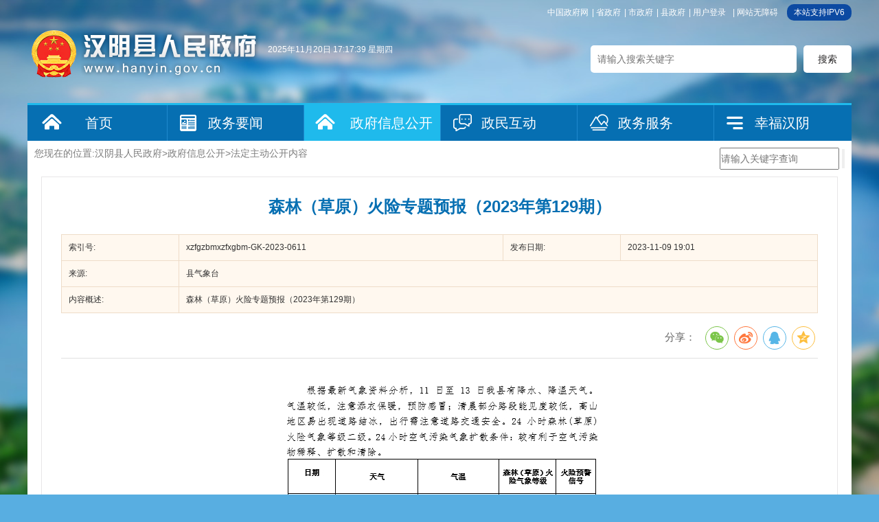

--- FILE ---
content_type: text/html; charset=utf-8
request_url: https://www.hanyin.gov.cn/Content-2639893.html
body_size: 21928
content:

<!doctype html>
<html>
<head>
    <meta charset="utf-8">
    <meta name="SiteName" content="汉阴县人民政府" />
    <meta name="SiteDomain" content="www.hanyin.gov.cn" />
    <meta name="SiteIDCode" content="6109210011" />
    <meta name="ColumnName" content="预警救援"/>
    <meta name="ColumnType" content="yjjy"/>
    <meta name="ArticleTitle" content="森林（草原）火险专题预报（2023年第129期）" />
    <meta name="PubDate" content="2023-11-09 19:01" />
    <meta name="ContentSource" content="县气象台" />
    <meta name="Keywords" content="" />
    <meta name="Author" content="佚名" />
    <meta name="Description" content="森林（草原）火险专题预报（2023年第129期）" />
    <meta name="Url" content="https://www.hanyin.gov.cn/Content-2639893.html" />
    <title>森林（草原）火险专题预报（2023年第129期）-汉阴县人民政府</title>
    <link href="https://www.hanyin.gov.cn/Template/Default61/Skin/2016/skin/css/default.css" rel="stylesheet" type="text/css" />
    <link href="https://www.hanyin.gov.cn/Template/Default61/Skin/2016/info/css/info.css" rel="stylesheet" type="text/css" />
    <link href="https://www.hanyin.gov.cn/Template/Default61/Skin/2016/skin/css/public.csst=666666" rel="stylesheet" type="text/css">  	
	<link href="https://www.hanyin.gov.cn/Template/Default61/Skin/2016/news/css/news.css?t=707080780" rel="stylesheet" type="text/css" />
    <script type="text/javascript">
    var siteSetup = { sitePath: '/', ajaxPath: '/ajax.aspx', skinPath: 'https://www.hanyin.gov.cn/Template/Default61/Skin/' };
</script>
<script language="javascript" type="text/javascript" src="https://www.hanyin.gov.cn/js/jquery.pack.js"></script>
<script language="javascript" type="text/javascript" src="https://www.hanyin.gov.cn/js/jquery.peex.js"></script>
<script language="javascript" type="text/javascript" src="/js/jquery.GBK.js"></script>
<script type="text/javascript" src="https://www.hanyin.gov.cn/ckplayerx1/ckplayer.js" charset="utf-8"></script>
<script type="text/javascript" src="https://www.hanyin.gov.cn/ckplayerx1/videoak2.js" charset="utf-8"></script>
<script type="text/javascript">
    jQuery('#zwlogin').html('');
    jQuery('#zwlogin').removeAttr("href");
    jQuery('#zwlogin').removeAttr("title");
    jQuery('#zwlogin').removeAttr("target");
    jQuery(document).ready(function () {
        const sessionId = getCookie('GLOBAL_SESSION_ID');
        if (sessionId) {
            $.ajax({
                url: "https://so.ankang.gov.cn/api/Login/GetUserInfo?siteId=61&key=" + sessionId,
                type: "GET",
                success: function (res) {
                    if (res != null) {
                        var url = getUrl(window.location.href);
                        const html = '<a href="https://www.ankang.gov.cn/user/index.html" title="' + res.UserTrueName + '">' + res.UserTrueName + '</a>|<a id="zwloginout" style="padding-left:5px;" href="/ak/zwfw-logout.html?returnUri=' + url + '" title="注销登录">注销登录</a>'
                        jQuery('#zwlogin').html(html);
                    } else {
                        jQuery('#zwlogin').html('<a id="zwlogin" href="/ak/zwfw-bind.html?returnUri=https://www.hanyin.gov.cn/" title="用户登录" target="_blank">用户登录</a>');
                    }
                },
                error: function (xhr, status, error) {
                    console.error("Error occurred:", error);
                }
            });
        } else {
            jQuery('#zwlogin').html('<a id="zwlogin" href="/ak/zwfw-bind.html?returnUri=https://www.hanyin.gov.cn/" title="用户登录" target="_blank">用户登录</a>');
        }
    })

    function getUrl(url) {
        if (url.indexOf("?") != -1) {
            url = url.split("?")[0];
        }
        if (url.substr(-1) == '/') {
            url = url.substring(0, url.length - 1);
        }
        return url;
    }

    function getCookie(name) {
        const value = `; ${document.cookie}`;
        const parts = value.split(`; ${name}=`);
        if (parts.length === 2) return parts.pop().split(';').shift();
        return null;
    }

    function deleteCookie(name) {
        document.cookie = name + '=; Path=/; Expires=Thu, 01 Jan 1970 00:00:01 GMT;';
    }
</script>
<style>
  #fontzoom embed, #fontzoom video, #fontzoom object {margin: 0px auto;text-align: center;display: block;}
  #fontzoom #a0, #fontzoom #a1, #fontzoom #a2, #fontzoom #a3, #fontzoom #a4, #fontzoom #a5, #fontzoom #a6, #fontzoom #a7, #fontzoom #a8, .wenz #a9 {text-align: center;display: block;margin: 0 auto;}
</style>
  	  	<style>
/*---市级部门预算页面正价---*/
#mainpage,#mainCon,.mHd,.article_yjs_box,.article_yjs_box1{ width:100%; margin:0 auto;}
.mHd h2,.article_yjs_box h2,.article_yjs_box h3,.article_yjs_box1 p{ display:block; width:100%;}
.article_yjs_box h2,.article_yjs_box h3,.article_yjs_box1 p{text-align:center;}

.article_yjs_box h2{line-height:50px; font-size:26px;}
.article_yjs_box h3{ color:#777; font-size:18px; line-height:26px;}
.article_yjs_box1{ float:inherit !important;}
.article_yjs_box1 p{ margin-bottom:20px !important;}
.article_yjs_box1 ul{margin-bottom:10px; overflow:hidden;zoom:1; float:inherit !important; width:100% !important;}
.article_yjs_box1 ul li{ float:left; margin:0 8px; margin-bottom:15px; width:200px; height:45px; line-height:45px; text-align:center; border:1px solid #e9f4fa !important; background:#f4f9fc !important; }
.article_yjs_box1 ul li a{font-size: 15px;
    width: 100% !important;
    float: inherit !important;
    margin:0 !important;
    background: #f4f9fc !important;
    border:none;
    color: #444 !important;
    text-align: center;
    line-height: 45px !important;}


.article_yjs_box1 ul li a:hover{ background:#5983b8 !important;border:1px solid #5983b8 !important; color:#fff !important; }
.timeone {
  width: 100%
    font-size: 18px;
  font-weight: bold;
  text-align: center;
  margin-top: 15px;
  margin-bottom: 15px;
}
.timeone a {
  display: block;
  width: 100%;
  background: #e9f5fc;
  height: 55px;
  line-height: 55px;
  color: #555;
  border-radius: 5px;
  -webkit-border-radius: 5px;
  -moz-border-radius: 5px;
}
</style>
</head>
<body>
    <div class="wrap">
        <script defer async type="text/javascript" src="//gov.govwza.cn/dist/aria.js?appid=e705fdc0de414e17a65f5a104a9fb82a" charset="utf-8"></script>
<!-- header -->
<div class="header">
    <div class="wather">
      <p id="showTime"></p>
    </div>
    <!-- top -->
    <div class="top">
        <a href="http://www.gov.cn/">中国政府网</a>|
        <a href="http://www.shaanxi.gov.cn/">省政府</a>|
        <a href="https://www.ankang.gov.cn/">市政府</a>|
        <a href="https://www.hanyin.gov.cn/">县政府</a>|
      	<a id="zwlogin" href="/ak/zwfw-bind.html?returnUri=https://www.hanyin.gov.cn/" title="用户中心" target="_blank">用户中心</a>|
      	<a href="javascript:void(0)" id="cniil_wza" onclick="aria.start()">网站无障碍</a>
      	<s style="border-radius:10px; background:#0c4aa2; color:#fff; height:24px; line-height:24px; padding: 0 10px; margin-left:5px; display: inline-block; text-decoration: none; ">本站支持IPV6</s>
    </div>
    <div class="logo fl">
        <a href="/">&nbsp;</a>
    </div>
    <div class="search-box fr">
        <input type="text" class="search-keys" placeholder="请输入搜索关键字" value="" id="sInput"><input type="button" class="search-btn" value="搜索" onclick="OnSearchCheckAndSubmit();" id="sButton">
    </div>
    <div class="clear"></div>
    <!-- 导航 -->
    <div class="web-nav">
        <ul class="nav-list">
  <li class="li-1"><a href="/">首页</a></li>
  <li class="li-2"><a href="https://www.hanyin.gov.cn/Node-23115.html">政务要闻</a></li>
  <li class=" on"><a style="padding: 0px 10px 0 65px;" href="https://www.hanyin.gov.cn/Node-23116.html">政府信息公开</a></li>
  <li class="li-5"><a href="https://www.hanyin.gov.cn/Node-23014.html">政民互动</a></li>
  <li class="li-6"><a href="https://www.hanyin.gov.cn/Node-23013.html" target="_blank">政务服务</a></li>
  <li class="li-7"><a href="https://www.hanyin.gov.cn/Node-23001.html">幸福汉阴</a></li>
</ul>
    </div>
</div>
<script type="text/javascript" language="javascript">

    function setDateTime() {
        var t = null;
        t = setTimeout(time, 1000);//開始运行
        function time() {
            clearTimeout(t);//清除定时器
            dt = new Date();
            var year = dt.getFullYear();
            var month = dt.getMonth() + 1;
            var day = dt.getDate();
            var h = dt.getHours();//获取时
            var m = dt.getMinutes();//获取分
            var s = dt.getSeconds();//获取秒
            h = h > 9 ? h : "0" + h;
            m = m > 9 ? m : "0" + m;
            s = s > 9 ? s : "0" + s;
            var arr = new Array("星期日", "星期一", "星期二", "星期三", "星期四", "星期五", "星期六");
            var week = dt.getDay();
            document.getElementById("showTime").innerHTML = year + "年" + month + "月" + day + "日 " +h+":"+m+":"+s+" "+ arr[week];
            t = setTimeout(time, 1000); //设定定时器，循环运行
        }
    }
    setDateTime();
</script>
<script>
    $(document).ready(function () {
        $("#stswitch").GBK({ 'simplifiedCssPath': '', 'traditionalCssPath': '' });
        $('.J_phone').click(function () { $.cookie("MobileCookie", "0", { path: '/' }); window.location.reload(); });                  
    });

    
    var input = $('#sInput');  
    input.focus(function () {
        if (this.value == '请输入关键字') this.value = '';
    }).blur(function () {
        if (this.value == '') this.value = '请输入关键字';
    }).keypress(function (e) {
        if ((e.which && e.which == 13) || (e.keyCode && e.keyCode == 13)) {
            OnSearchCheckAndSubmit();
            return false;
        }
        return true;
    })
    function OnSearchCheckAndSubmit() {
        var keyword = document.getElementById("sInput").value;
        if (keyword == '请输入关键字' || keyword == '' || keyword == null) {
            alert("请填写您想搜索的关键词");
            return;
        }
        else {
            window.open("http://so.ankang.gov.cn/subsite/hanyin/s.cshtml?q=" + escape(keyword));
        }
    }
</script>
        <div class="main-box">
            <div class="gkCenter">
                <div class="location">
                    <div class="path fl">
                        您现在的位置:<a href="https://www.hanyin.gov.cn/" target="_self">汉阴县人民政府</a>&gt;<a href="https://www.hanyin.gov.cn/Node-23116.html" target="_self">政府信息公开</a>&gt;<a href="https://www.hanyin.gov.cn/Node-91825.html" target="_self">法定主动公开内容</a>
                    </div>
                    <div class="gksousuo fr">
                        <div class="opensearch">
                            <input name="" type="text" class="from-control" id="sInput" placeholder="请输入关键字查询">
                            <input name="" type="button" class="btn" onclick="OnSearchCheckAndSubmit();">
                        </div>
                        <script>
                            var input = $('#sInput');
                            input.focus(function () {
                                if (this.value == '请输入关键字') this.value = '';
                            }).blur(function () {
                                if (this.value == '') this.value = '请输入关键字';
                            }).keypress(function (e) {
                                if ((e.which && e.which == 13) || (e.keyCode && e.keyCode == 13)) {
                                    OnSearchCheckAndSubmit();
                                    return false;
                                }
                                return true;
                            })
                            function OnSearchCheckAndSubmit() {
                                var keyword = document.getElementById("sInput").value;
                                if (keyword == '请输入关键字' || keyword == '' || keyword == null) {
                                    alert("请填写您想搜索的关键词");
                                    return;
                                }
                                else {
                                    window.open("http://so.ankang.gov.cn/subsite/hanyin/s.cshtml?q=" + escape(keyword));
                                }
                            }
                        </script>
                    </div>
                    <div class="clear"></div>
                </div>
                <div class="openCenter">
                    <div class="zwgkxqy">
                        <div class="main-box">
                            <!-- 内容区 -->
                            <div class="news-main-long">
                                <div class="con-mode">                                   
                                    <div class="con-bd">
                                        <!-- 文章正文 -->
                                        <div class="news-content">
                                            <h1 class="title">森林（草原）火险专题预报（2023年第129期）</h1>
                                            <h3></h3>
                                            <div class="doc-hd-gk">
                                                <table cellspacing="0" cellpadding="0" border="0">
                                                    <tbody>
                                                        <tr>
                                                            <td class="wjTit" style="width:150px">索引号:</td>
                                                            <td>xzfgzbmxzfxgbm-GK-2023-0611</td>
                                                            <td class="wjTit" style="width:150px">发布日期:</td>
                                                            <td>2023-11-09 19:01</td>
                                                        </tr>
                                                        <tr>
                                                            <td class="wjTit" style="width:150px">来源:</td>
                                                            <td colspan="3">县气象台</td>
                                                        </tr>
                                                        <tr>
                                                            <td class="wjTit" style="width:110px">内容概述:</td>
                                                            <td colspan="3">森林（草原）火险专题预报（2023年第129期）</td>
                                                        </tr>
                                                    </tbody>
                                                </table>
                                            </div>
                                            <div class="gkDetaTime">
                                                <span>分享：</span>
                                                <div class="fr">
                                                    <link rel="stylesheet" href="/share/css/share.min.css">
<div id="share-2"></div>
<script type="text/javascript" src="/share/js/social-share.js"></script>
<script type="text/javascript" src="/share/js/qrcode.js"></script>
<script>
socialShare('#share-2', {sites: ['wechat','weibo', 'qq','qzone' ]});
</script>
                                                </div>
                                            </div>
                                            <div class="wrap-content" id="fontzoom">
                                                
      
     <img src="https://www.hanyin.gov.cn/UploadFiles/akjyhfj61/image/20231110/20231110100443_9098.png" alt="" />
    
   
                                                
                                            </div>
                                            <div class="clear"></div>
                                        </div>
                                        <div class="datin">
                                            <div class="day1 fr"> <a onclick="window.opener=null; window.open('','_self');window.close();" class="shut"> 关闭本页</a></div>
                                            <div class="clear"></div>
                                        </div>
                                        <div class="others">
                                            <div class="prev"><span>上一篇：</span><a href="https://www.hanyin.gov.cn/Content-2637033.html" target="_self" title="标题：天气实况通报（2023年第67期）&#xD;点击数：67&#xD;发表时间：23年11月03日">天气实况通报（2023年第67期）</a>[ 11-03 ]</div>
                                            <div class="next"><span>下一篇：</span><a href="https://www.hanyin.gov.cn/Content-2639896.html" target="_self" title="标题：森林（草原）火险专题预报（2023年第128期）&#xD;点击数：63&#xD;发表时间：23年11月09日">森林（草原）火险专题预报（2023年第128期）</a>[ 11-09 ]</div>
                                        </div>                                                                                
                                    </div>
                                </div>
                            </div>
                        </div>
                    </div>
                    <div class="clear"></div>
                </div>
            </div>
        </div>
        <!-- footer -->
<div class="footer">
	<div class="footer-box">		
		<div class="footer-tools">
			<div class="tools">
				<a id="stswitch" href="javascript:void(0);">繁体版</a>|
				<a href="https://www.hanyin.gov.cn/Node-23208.html">网站地图</a> |					         
				<a title="网站纠错" href="/subsite/submit/jiucuo.html" target="_blank">网站纠错</a> |
              	<a href="https://www.hanyin.gov.cn/Node-23542.html">移动版</a> |
                <span style="font-size: 14px;">政务OA</span> |
                <a title="政务新媒体矩阵" href="https://www.hanyin.gov.cn/Node-90966.html" target="_blank">政务新媒体矩阵</a> |
              	<a title="申请公开政府信息" href="https://www.hanyin.gov.cn/Node-95314.html" target="_blank">申请公开政府信息</a>|
                <a title="联系我们" href="https://www.hanyin.gov.cn/Node-93560.html" target="_blank">联系我们</a>
			</div>			
			<p>主办：汉阴县人民政府 承办单位：汉阴县人民政府办公室（县政府信息中心） 版权所有 汉阴县人民政府</p>
            <p>地址：陕西省汉阴县城关镇和平街35号 值班电话：0915-5212015  网站邮箱：hanyinxian@163.com  便民热线：12345</p>
            <p>网站标识码：6109210011  <a target="_blank" href="http://www.beian.gov.cn/portal/registerSystemInfo?recordcode=61092102000107"><img src="https://www.hanyin.gov.cn/Template/Default61/Skin/2016/skin/images/beia.jpg" alt="">陕公网安备 61092102000107号</a> 
              <a target="_blank" href="https://beian.miit.gov.cn/">备案编号：陕ICP备05002171号-1</a>
          	</p>
		</div>
      	<style>#_span_jiucuo{display:inline-block;padding-top:15px;padding-left:10px;vertical-align: middle;}</style>
		<div class="pic">
          	<a href="javascript:;" class="qrcode"><img width="80" src="https://www.hanyin.gov.cn/Template/Default61/Skin/2016/skin/images/zhengwuwx.jpg" alt=""></a>
            <a href="https://weibo.com/p/1001063262825432?is_hot=1" target="_blank" class="qrcode"><img width="80" src="https://www.hanyin.gov.cn/Template/Default61/Skin/2016/skin/images/zhengwuwb.jpg" alt=""></a>
          	<script type="text/javascript">document.write(unescape("%3Cspan id='_ideConac' %3E%3C/span%3E%3Cscript src='https://dcs.conac.cn/js/27/396/2540/40911117/CA273962540409111170002.js' type='text/javascript'%3E%3C/script%3E"));</script>
          	<script id="_jiucuo_" sitecode='6109210011' src='https://zfwzgl.www.gov.cn/exposure/jiucuo.js'></script>
		</div>
      	<div class="clear"></div>
	</div>
</div>
    
      		<script language="javascript" type="text/javascript">
    jQuery(function(){
      jQuery.get('/Common/GetHits.aspx?ShowHits=true&id=2639893',function(res){});
    });
	</script>
        <script type="text/javascript" src="https://www.hanyin.gov.cn/ckplayerx1/ckplayer.js" charset="utf-8"></script>
        <script type="text/javascript" src="https://www.hanyin.gov.cn/ckplayerx1/videoak.js" charset="utf-8"></script>
    </div>
</body>
</html>
<script type="text/javascript">const fpPromise = new Promise((resolve, reject) => { const script = document.createElement('script');script.onload = resolve; script.onerror = reject; script.async = true;script.src = '/js/browser/3_dist_fp.min.js';document.head.appendChild(script);}).then(() => FingerprintJS.load());fpPromise.then(fp => fp.get()).then(result => {const visitorId = result.visitorId; jQuery.ajax({type: 'POST',dataType:'json',url: '/Common/Browse.ashx',data:{siteId:61,onlylabel:visitorId,title:'森林（草原）火险专题预报（2023年第129期）'},success: function (jsonData){},error: function (jsonData){} }); });</script>
<!-- ParserInfo: Processed in 0.1028534 second(s) Ticks:1028534 -->

--- FILE ---
content_type: text/html; charset=utf-8
request_url: https://www.hanyin.gov.cn/Common/GetHits.aspx?ShowHits=true&id=2639893
body_size: 97
content:
58

--- FILE ---
content_type: text/css
request_url: https://www.hanyin.gov.cn/Template/Default61/Skin/2016/skin/css/default.css
body_size: 11805
content:
/*初始化*/
body, div, dl, dt, dd, ul, ol, li, h1, h2, h3, h4, h5, h6, pre, code, form, fieldset, legend, input, textarea, p, blockquote, table, th, td {margin:0;padding:0;}
address, caption, cite, code, dfn, em, th, var {font-style:normal;}
ul, li {list-style-type:none;}
table { 
border-collapse:collapse; 
border-spacing:0; 
}
.wrap-content table{margin-left: auto; margin-right: auto; }
img{border:none;}
input,textarea,select {font-family:inherit;font-weight:inherit;vertical-align:middle;outline:none;font:14px '微软雅黑', Arial,Helvetica,sans-serif;}
input,select{vertical-align:middle;height:28px;line-height:28px;} 
/*公用样式*/
a{color:#434343;text-decoration:none;cursor:pointer;outline:none;}
a:hover{color:#fd7c2a;text-decoration:none;}
.clear,.clear-all,.clearbox{clear:both;}
.clear-all{height:0px;line-height:0px;font-size:0px;}
.clearfix:after{content:".";display:block;height:0;clear:both;visibility:hidden;}
.fl{float:left;}
.fr{float:right;}
.mt10{margin-top:10px;}
.mt5{margin-top:5px;}
.ml10{margin-left:10px;}
.pd10{padding:10px;}
.text-space{overflow:hidden;text-overflow:ellipsis;white-space:nowrap;}
html{width:100%;}
body{width:100%;color:#333;font:12px '微软雅黑', Arial,Helvetica,sans-serif;background:#58aee1 url(../images/c-body-bg.jpg) no-repeat center 0;background-size:100% auto;}
/*公用容器*/
.wrap{width:1200px;margin:0 auto;}
.main-box{min-height:670px;padding:10px;background-color:rgb(255,255,255);}
.con-main{min-height:610px;margin:10px;background-color:rgba(255,255,255,0.8);}
/*位置*/
.location{font-size:14px;color:#7c7c7c;}
.location a{font-size:14px;color:#7c7c7c;}
.location a:hover{color:#3a3937;}


/*头部*/
.header{position:relative;width:100%;}
.header .wather{position:absolute;width:360px;height:60px;line-height:30px;color:#fff;left:350px;top:57px;}
.header .top{height:36px;line-height:36px;text-align:right;color:#fff;}
.header .top a{color:#fff;padding-right:5px;font-size:12px;}
.header .top a:hover{color:#fd7c2a;}
.header .logo{width:339px;height:84px;}
.header .logo a{display:block;height:84px;background:url(../images/logo4.png) no-repeat 0 0;_background:url(../images/logo4.png) no-repeat 0 0;}
.header .out-link{width:350px;height:36px;line-height:36px;padding-top:40px;padding-left:10px;color:#fff;}
.header .out-link a{color:#fff;padding-right:5px;font-size:12px;}
.header .out-link a:hover{color:#fd7c2a;}

.search-box{width:380px;padding-top:30px;}
.search-box input{height:30px;outline:none;border:none;vertical-align:middle;background:#fff;border-radius:5px;}
.search-box .search-keys{width:280px;padding:5px 10px;line-height:30px;}
.search-box .search-btn{width:70px;padding:0px 0px;height:40px;margin:0;margin-left:10px;cursor:pointer;color:#252324;font-size:14px;}
/*导航*/
.web-nav{margin-top:30px;height:52px;padding-left:5px;background:#066fb2;border-top:3px solid #1fbaec;}
.nav-list{display:inline-block;width:100%;}
.nav-list li{float:left;border-left:1px solid #1f89cd;width: 198px;}
.nav-list li.li-1{border-left:none;}
.nav-list li a{display:block;text-align:center;/*padding:0 24px 0 65px;*/height:52px;line-height:52px;font-size:20px;color:#fff;background:url(../images/navlmbg.png) no-repeat 15px 0;}
.nav-list li i{display:inline-block;vertical-align:middle;height:50px;}
.nav-list li a:hover,.nav-list li.on a{background-color:#1fbaec;}
.nav-list li.li-2 a{background-position:18px -50px;}
.nav-list li.li-3 a{background-position:18px -100px;}
.nav-list li.li-4 a{background-position:18px -150px;}
.nav-list li.li-5 a{background-position:18px -200px;}
.nav-list li.li-6 a{background-position:18px -250px;}
.nav-list li.li-7 a{background-position:18px -300px;}

/*底部*/
.footer{width:100%;min-width:1200px;_height:100px;min-height:100px;padding:20px 0;}
.footer-box{width:1050px;margin:0 auto;}
.footer-box .pic{float:left;padding-left:20px;_height:80px;min-height:80px;vertical-align:middle;}
.footer-box .pic a{display:inline-block;padding-top:0px;vertical-align:middle;}
.footer-box .pic img{vertical-align:middle;}
.footer-box .pic .qrcode{padding-top:0px; margin-right: 6px;}
.footer-box .pic .qrcode img{width:80px;height:auto;}
.footer-tools{float:left;font-size:12px;height:25px;line-height:25px;color:#fff;}
.footer .tools{margin-left:-5px;}
.footer-tools a{font-size:14px;color:#fff;padding:0 5px;}
.footer-tools a:hover{color:#fd7c2a;}
.footer p{line-height:25px;font-size:12px;color:#fff;}


/*公用列表*/
.comm-list li{height:26px;line-height:26px;padding-left:15px;background:url(../images/list-icon.png) no-repeat 3px center;}
.comm-list li a{display:inline-block;font-size:14px;overflow:hidden;text-overflow:ellipsis;white-space:nowrap;}
.comm-list li .time{float:right;color:#7e7e7e;}
.comm-list li .date{float:right;color:#787677;}

.comm-list2 li{height:30px;line-height:30px;padding-left:15px;background:url(../images/list-icon.png) no-repeat 3px center;}
.comm-list2 li a{display:inline-block;font-size:14px;overflow:hidden;text-overflow:ellipsis;white-space:nowrap;}
.comm-list2 li .time{float:right;color:#7e7e7e;}
.comm-list2 li .date{float:right;color:#787677;}

.comm-list3 li{height:30px;line-height:30px;padding-left:15px;background:url(../images/icon01.png) no-repeat 3px center;}
.comm-list3 li a{display:inline-block;font-size:14px;overflow:hidden;text-overflow:ellipsis;white-space:nowrap;}
.comm-list3 li .time{float:right;color:#7e7e7e;}
.comm-list3 li .date{float:right;color:#787677;}

.tag-box{}
.tag-box .hd{height:28px;}
.tag-box .hd a{display:inline-block;padding:0 9px;/*margin-right:5px;*/height:28px;line-height:28px;}
.tag-box .hd a.on,.tag-box .hd a:hover{background:#1c649e;color:#fff;border-radius:19px;}
.tag-box .bd{padding-top:10px;}

.mode{}
.mode .hd{height:35px;line-height:35px;padding-right:10px;border-bottom:1px solid #dbdee1}
.mode .hd h3{display:inline-block;padding:0 20px;float:left;}
.mode .hd h3 a{color:#000;font-size:16px;font-weight:normal;}
.mode .hd h3.on{background:#4c7cbf;}
.mode .hd h3.on a:hover,.mode .hd h3.on a{color:#fff;}
.mode .bd{padding:5px;}
.mode .b-bd{padding:5px;border:1px solid #dbdee1;border-top:none;}

.mode .bd{padding-top:10px;}

/*分页*/
.page-box{height:30px;padding:30px 0 0 0;text-align:center;}
.page-box a{display:inline-block;height:27px;line-height:27px;padding:0 10px;border:1px solid #e4e4e4;background:#f8f8f8;}
.page-box b.current{display:inline-block;height:29px;padding:0 10px;line-height:29px;background:#1e61a5;color:#fff;}

/*------右侧悬停图标-------*/
.rightMenu{ width:47px; background:url(../images/right-menubg.png) repeat; position:fixed; right:0; top:150px; border-radius:5px; -webkit-border-radius:5px; -moz-border-radius:5px; margin-left:600px;left: 51%; }
.rightMenu ul{ overflow:hidden;zoom:1;}
.rightMenu ul li{ width:47px; height:47px; background:url(../images/right-icon.png) no-repeat 0 0; margin:10px 0;}
.rightMenu ul li a{ display:block; width:47px; height:47px; line-height:0; font-size:0; text-indent:-99;}
li.rm-wx { background-position:0 0;}
li.rm-wb { background-position:0 -47px !important;}
li.rm-xj { background-position:0 -94px !important;}
li.rm-jqr { background-position:0 -141px !important;}
li.rm-sjb { background-position:0 -188px !important;}

/*--表格样式添加--*/
.doc-hd-gk{padding-top:20px;}
.doc-hd-gk table{width:100%;border-collapse:collapse;}
.doc-hd-gk table td{padding:10px;border:1px solid #eedcc8;background:#fff8ef;}
.doc-hd-gk table td.tip-name{width:100px;font-weight:bold;}

.gkDetaTime{ width:100%; height:40px;line-height:40px; text-align:right; color:#666; font-size:15px; border-bottom:1px solid #e0e0e0;padding-bottom:10px;margin:15px 0;}
.gkDetaTime span{ margin-right:10px;}

/*---建议提案表格---*/
.detailTable {
    margin-bottom: 10px;
    background: #fff;
    width: 100%;
    font-size:14px;  
}
.detailTable{margin-top:18px;}
.detailTable, .detailTable tr, .detailTable tr td {
    border: 1px solid #e6e6e6;
    border-collapse: collapse;
}
.detailTable thead th {
    font-size: 16px;
    text-align: center;
    font-weight:bold;
    color:#3269B8;
    background:#F8FBFF;
}
.detailTable tbody td,
.detailTable thead th  {
    padding: 10px 15px;
}
.detailTable tbody td.tdName {
    background: #F8FBFF;
    text-align: center;
    width: 10%;
    font-size: 14px;
}
.detailTable .trName td:nth-child(2), .detailTable .trUnit td:nth-child(2) {
    width: 160px
}
.detailTable .trName td:nth-child(3), .detailTable .trUnit td:nth-child(3) {
    width: 160px
}

/*--办事服务修改--0216---*/
.fuwBoxOne,.hy-bsleib{ width:100%; overflow: hidden;}
.fuwBoxOne{padding-top:20px;}
.hy-bsleib li{ float: left; width:294px; border-right:1px dashed #ddd; border-bottom:1px dashed #ddd;padding:15px 0; font-size: 14px;}
.hy-bsleib li i,.hy-bsleib li span{ display: block; margin: 0 auto;}
.hy-bsleib li i{ width:70px; height:70px; margin: 0 auto; margin-bottom:10px; background: url(../images/bsicon-new.png) no-repeat 0 0;}
.hy-bsleib li span{ line-height: 36px; text-align: center;}

li.hybs1 i{ background-position: 0 0;}
li.hybs2 i{ background-position: 0 -70px;}
li.hybs3 i{ background-position: 0 -140px;}
li.hybs4 i{ background-position: 0 -210px;}
li.hybs5 i{ background-position: 0 -280px;}
li.hybs6 i{ background-position: 0 -350px;}
li.hybs7 i{ background-position: 0 -420px;}
li.hybs8 i{ background-position: 0 -490px;}
li.hybs5,li.hybs6,li.hybs7,li.hybs8{ border-bottom: none;}

li.hybs4,li.hybs8{ border-right:none;}
.hy-bsleib li:hover i{-webkit-transition: -webkit-transform 0.7s ease-out;-moz-transition: -moz-transform 0.7s ease-out;transition: transform 0.7s ease-out;transform: rotateY(360deg);-webkit-transform: rotateY(360deg);-moz-transform: rotateY(360deg);}
.wsbsdt {width:100%;height:105px;margin-top:15px;}
.bsnewlist{ width:100%;margin-top:18px;}
.bsnewBox,.bsnewBoxTow{ width:583px; }
.bsnewBox .online-mode2 .comm-list2 li{ float: left; width:47%; line-height: 35px; height: 35px;}
.bsnewBox .online-mode2 .h240{ height: 140px !important;}
.bsnewBoxTow .query{margin-top:0 !important;}
.bsnewBoxTow .query .bd{height: 140px;}

/*---友情链接---*/
.friendlink{ height:42px;margin:15px auto 0 auto; }
.friendlink span.tit{ width: 140px; display: block; float: left; color: #0e72c6; height: 42px; line-height: 42px; text-align: center; font-size: 16px;}

.friendlink ul{ overflow:inherit; display: block; width:87%;float: left;margin-left:5px;}
.friendlink li{ width:192px;background:url(../images/foor-arrow.png) no-repeat 336px 16px; float:left; line-height:40px; text-indent:22px; font-size:13px; position:relative; border:1px solid #e4e6e8;margin:0 7px; border-radius:5px; -webkit-border-radius:5px; -moz-border-radius:5px;}
.friendlink li a{ color:#444;}
.friendlink li.last{ background:url(../images/foor-arrow.png) no-repeat 170px 16px !important;}

.friendlink li ul {display:none;height:240px; overflow-y:auto; background:#fff;}
.friendlink li ul li{ text-indent:12px !important; margin:0!important; width: 170px; border:none; margin: 0 !important; }
.friendlink li:hover a { display:block;width:100%; }
.friendlink li:hover ul {display:block; position:absolute; width:100%; bottom:30px; left:0px; z-index:9999; }
.friendlink li:hover ul li { width: 170px !important;padding:0px 5px;line-height:38px !important; background:none !important; border:none !important;text-indent:30px;}
.friendlink li:hover ul li a { display:block; width:170px;overflow:hidden;text-overflow:ellipsis;white-space:nowrap; }
.friendlink li:hover ul li:hover a {background:#f0efef; color:#444;}

@media (min-width:768px){body{background-size: cover;}}

    


--- FILE ---
content_type: text/css
request_url: https://www.hanyin.gov.cn/Template/Default61/Skin/2016/info/css/info.css
body_size: 12732
content:
/**
* 信息公开-首页
**/
.side-left{width:250px;}
.main-right{width:920px;}
.w455{width:455px;}
.h240{height:240px;}

/*info-nav*/
.info-nav{}
.info-nav .hd{display:inline-block;width:100%;height:60px;background-color:#1e61a5;}
.info-nav .hd i{display:block;float:left;height:60px;width:60px;background:#1fbaec url(../images/info-index-icons.png) no-repeat 16px 14px;}
.info-nav .hd h3{height:60px;line-height:60px;padding-left:75px;font-size:18px;color:#fff;}
.info-nav .bd{padding:9px;padding-bottom:0px;border:1px solid #e8e6e7;border-top:none;}
.info-nav .lists{}
.info-nav .lists>li{height:45px;line-height:45px;padding:0 10px;margin-bottom:10px;background:#f1eff0;}
.info-nav .lists>li>a{display:block;height:45px;font-size:14px;text-align:center;color:#5f5f5f;background:url(../images/info-nav-a-icons.png) no-repeat right -31px;}
.info-nav .lists>li>a:hover{background-position:right 16px;color:#555247;font-weight:bold;}
.info-nav .lists li.none{height:auto;line-height:auto;padding:0 0px;margin-bottom:10px;background:none;}

/*信息公开搜索*/
.info-search{padding:5px 9px 9px 9px;border:1px solid #dcdde1;}
.info-search .hd{width:100%;position:relative;height:32px;line-height:30px;border-bottom:2px solid #4c7cbf;}
.info-search .hd span{display:block;position:absolute;left:0px;top:3px;width:24px;height:24px;background:#4c7cbf url(../images/info-index-icons.png) no-repeat 4px -148px;}
.info-search .hd h3{height:30px;padding-left:35px;color:#010101;font-size:16px;}
.info-search .bd{padding:5px 5px 15px 5px;}
.info-search .bd li{padding-top:10px;height:26px;}
.info-search .bd li label{vertical-align:middle;}
.info-search .bd li .label{display:inline-block;width:80px;font-size:14px;line-height:26px;word-spacing:2px;}
.info-search .bd li input{width:128px;height:24px;padding:0 5px;line-height:24px;border:1px solid #e0e0e0;vertical-align:middle;margin:0;}
.info-search .bd li.last{height:30px;}
.info-search .bd .submit-btn{width:70px;height:30px;background:#0f80c6;color:#fff;cursor:pointer;border:none;font-size:14px;}

/*最新信息公开*/
.latest-info{width:612px;}
.latest-info .hd{height:37px;line-height:37px;border-bottom:2px solid #e4e2e3;}
.latest-info .hd h3{position:relative;border-bottom:2px solid #066fb2;width:103px;padding-left:5px;height:37px;font-size:16px;color:#066fb2;}

/*info-tag*/
.info-tag{padding-top:10px;}
.info-tag .tag-hd{display:inline-block;width:100%;height:36px;line-height:36px;background:#e3e3e3;}
.info-tag .tag-hd li{float:left;padding:0 20px;cursor:pointer;}
.info-tag .tag-hd li a{color:#3a4148;font-size:16px;}
.info-tag .tag-hd li.on{background:#4c7cbf;}
.info-tag .tag-hd li.on a{color:#fff;}
.info-tag .tag-bd{padding:5px 5px 0 5px;}

/*快捷导航 quick-nav*/
.quick-nav{width:300px;}
.quick-nav .leader-window{float:none;height:60px;background:#ff944d;text-align:center;}
.quick-nav .leader-window a{display:inline-block;height:60px;line-height:60px;padding-left:40px;font-size:18px;color:#fff;background:url(../images/info-index-icons.png) no-repeat 0px -52px;}
.quick-nav .apply{margin-top:10px;height:60px;background:#f1eff0;text-align:center;}
.quick-nav .apply a{display:inline-block;height:60px;line-height:60px;padding-left:40px;font-size:18px;color:#7e7e7e;background:url(../images/info-index-icons.png) no-repeat 0px -200px;}

.quick-nav ul{display:inline-block;width:100%;}
.quick-nav li{margin-top:10px;}
.quick-nav li{width:145px;height:98px;background:#f1eff0; border-radius:5px; -webkit-border-radius:5px; -moz-border-radius:5px;}
.quick-nav li i,.quick-nav li a{display:block;}
.quick-nav li i{height:50px; width:145px;background:url(../images/info-icons.png) no-repeat; margin-top:5px; }

	
.quick-nav li a{line-height:32px;color:#777777;font-size:18px;text-align:center; color:#fff;}
.quick-nav li.item1{ background:#9fc3ec;}
.quick-nav li.item1 i{ background-position:0 0}

.quick-nav li.item2{ background:#efb786;}
.quick-nav li.item2 i{ background-position:0 -50px;}

.quick-nav li.item3{ background:#93d8db;}
.quick-nav li.item3 i{ background-position:0 -100px;}
.quick-nav li.item4{ background:#b9c2f2;}
.quick-nav li.item4 i{ background-position:0 -150px;}

.quick-nav li.item5{ background:#9fc3ec;}
.quick-nav li.item5 i{ background-position:0 -200px;}

.quick-nav li.item6{ background:#efb786;}
.quick-nav li.item6 i{ background-position:0 -250px;}

/*ads*/
.ads a,.ads img{display:block;}

/*
* 文章列表样式
*/
.con-mode{}
.con-mode .con-hd{height:38px;line-height:38px;padding:0 10px 0 5px;border-bottom:2px solid #2969aa;}
.con-mode .con-hd h3{padding-left:15px;font-size:16px;color:#1e61a5;background:url(../images/con-h3.png) no-repeat 0 center;}
.con-mode .con-bd{border:1px solid #e8e6e7;padding:28px;min-height:500px;}
.news-lists .line{margin-bottom:30px;}
.news-lists li a{width:730px;}

/*信息公开列表*/
.information-lists{}
.information-lists table{width:100%;border-collapse:collapse}
.information-lists table td,.information-lists table th{padding:10px 20px;border-left:1px solid #fff;border-bottom:1px solid #fff;font-size:14px;font-weight:normal;}
.information-lists table .list-th{background:#eeeeee;}
.information-lists table .list-th .index{width:190px;}
.information-lists table .list-th .update{width:120px;}
.information-lists table td{background:#f8f8f8;text-align:center;}
.information-lists table .title{text-align:left;}
.sxdhBox .jstree .son a{color:#f00;font-weight:bold;}

/*公开文件查询*/
.publicInfoSearch{ padding:20px 14px; overflow:hidden;}
.OpenSearch{}
.OpenSearch table{width:100%; border-collapse:collapse;}
.OpenSearch table td{padding:6px 0; height:24px; line-height:24px;}
.OpenSearch table td span{padding-left:5px; color:#999;}
.OpenSearch table td.tdlab{width:80px; text-align:right;}
.OpenSearch table td input{height:24px; line-height:24px; border:1px solid #e1e1e1;}
.OpenSearch table td input#txtIndexNumber{width:430px;}
.OpenSearch table td input#txtTitle{width:430px;}
.OpenSearch table td input#txtContent{width:430px;}
.OpenSearch table td input#txtStartDate{width:190px;}
.OpenSearch table td input#txtEndDate{width:190px;}
.OpenSearch table td input#txtKeyword{width:290px;}
.OpenSearch table td.bottombt{text-align:center; padding:24px 0;}
.OpenSearch td.bottombt a{width:103px; height:32px; line-height:32px; text-align:center; display:inline-block; color:#db1c20; font-weight:bold; font-size:14px;color:#fff; background:#0f80c6;}
.publicInfoSearch .GovDir .wjb tr.title td{font-size:12px;}

/*申请进度查询*/
.ApplyFormQuery{padding:25px 18px;overflow:hidden;}
.ApplyQueryTable{ border-collapse:collapse;width:99%;border-left:1px solid #dfdfdf;border-top:1px solid #dfdfdf;}
.ApplyQueryTable td{padding:8px 10px;border-right:1px solid #dfdfdf;border-bottom:1px solid #dfdfdf;}
.ApplyQueryTable td.title{color:#4d4d4d;background:#f1f1f1;}
.ApplyQueryTable td.tdlab{width:100px;padding-right:10px;text-align:right;}
.ApplyQueryTable td input.form-control{width:150px;height:20px;line-height:20px;}
.ApplyQueryTable td label{padding-right:10px;}
.ApplyQueryTable td.bottombt{text-align:center;}
.ApplyQueryTable td.bottombt a{width:103px;height:32px;line-height:32px;text-align:center;display:inline-block;color:#fff;font-weight:bold;font-size:14px;background:#1e61a5;}

/*目录页*/
.publicInfoSearch .GovDir{margin:10px; overflow:hidden;}
.publicInfoSearch .GovDir .wjb{width:100%; border-collapse:collapse;}
.publicInfoSearch .GovDir .wjb tr td{border:1px solid #dedede; padding:8px; line-height:16px;font-size: 14px;}
.publicInfoSearch .GovDir .wjb tr.title td{height:29px; padding:0 10px; vertical-align:middle; text-align:center; background-color:#f8f8f8; color:#cb1317; font-size:14px; font-weight:bold;}
.publicInfoSearch .GovDir .wjb tr td.headsqh{width:140px;}
.publicInfoSearch .GovDir .wjb tr td.headtitle{}
.publicInfoSearch .GovDir .wjb tr td.headwh{width:115px;}
.publicInfoSearch .GovDir .wjb tr td.headwjtime{width:82px;}
.publicInfoSearch .GovDir .wjb tr td.headgklx{width:60px;}
.publicInfoSearch .GovDir .wjb tr td.wjtime{text-align:center;}
.publicInfoSearch .GovDir .wjb tr td.gklx{text-align:center;}

/*信息公开内容*/
.doc-title{line-height:40px;font-size:26px;font-weight:normal;color:#3a3937;text-align:center;}
.doc-hd{padding-top:20px;}
.doc-hd table{width:100%;border-collapse:collapse;}
.doc-hd table td{padding:10px;border:1px solid #eedcc8;background:#fff8ef;}
.doc-hd table td.tip-name{width:100px;font-weight:bold;}
.doc-con{padding-top:20px;font-size:14px;line-height:200%;}
.doc-con img{max-width:80%;}

/*申请公开填写*/
.apply-input{border:1px solid #ededed;}
.apply-input,table{border-collapse:collapse;}
.apply-input{}
.apply-input td.title{padding:0;height:32px; line-height:32px; background:#ededed;}
.apply-input td.title h3{}
.apply-input td.title h3 span{display:block; padding-left:20px; font-size:14px; font-weight:bold; color:#4d4d4d;}
.required-text{color:#f00;}

#trRadApplyType{}
#trRadApplyType table{border-collapse:collapse;}
#trRadApplyType td{padding:8px;}
#trRadApplyType td.tdLeft{width:98px;text-align:right;border-right:1px solid #ededed; border-bottom:1px solid #ededed;}

#gm1{}
#gm1 td{ padding:8px;  border-right:1px solid #ededed; border-bottom:1px solid #ededed;}
#gm1 td.tdLeft{width:120px; padding-right:15px; text-align:right; table-layout:fixed;}

#tbDescript{width:100%;}
#tbDescript td{ padding:8px;border-right:1px solid #ededed; border-bottom:1px solid #ededed;}
#tbDescript td span input{vertical-align:middle; margin:0 5px 0 10px;}
#uploadContainer_ExtenFileUpload{padding-top:5px;}
#TxtValidateCode{height:19px; line-height:19px; vertical-align:top;}
#tbDescript td.tdLeft{width:120px; padding-right:15px; text-align:left;}

.bottombt{padding:10px;}
.bottombt input{width:100px;height:36px;background:#4d4d4d; border:0; text-align:center;color:#fff;font-weight:bold;font-size:14px;cursor:pointer;}
#BtnAdd{background:#1e61a5;}


/*---2019-信息公开修改---*/
.quick-nav li:hover i,.yshqBtn:hover i,.xgkBtn li:hover i{ webkit-transition: -webkit-transform 0.7s ease-out;
    -moz-transition: -moz-transform 0.7s ease-out;
    transition: transform 0.7s ease-out;
    transform: rotateY(360deg);
    -webkit-transform: rotateY(360deg);
    -moz-transform: rotateY(360deg);}	


.zuixin{ overflow:hidden;zoom:1;}
.zuixin .hd h3{ float:left;}
.zuixin .hd span{ float:right; width:20px; height:39px;}

.yiapply{ width:100%; margin-top:12px;}
.yshqBtn{ width:100%; height:84px; background:url(../images/ysq-bg.png) no-repeat; overflow:hidden;zoom:1;}
.yshqBtn i,.yshqBtn span{ display:inline-block; float:left;}
.yshqBtn i{ width:47px; height:84px; background:url(../images/xgk-icon1.png) no-repeat 0 0;margin-left:33px;} 
.yshqBtn span{ line-height:84px; margin-left:14px; color:#fff; font-size:18px;}

.yshqchax{ margin-top:13px; height:127px; background:url(../images/ysq-bg2.jpg) no-repeat; padding:69px 10px 0px 10px;}
.ysqk{ width:214px; height:85px; border-radius:5px; -webkit-border-radius:5px; -moz-border-radius:5px; background:url(../images/ysqtm-bg.png) repeat; margin:0 auto; padding:5px 8px;}

.chaxun{ width:165px;}
.chaxun input{ display:block; width:100%; background:none; border:none;border-bottom:1px dashed #ccd1d3; height:30px; line-height:30px; color:#222;margin-top:5px; text-indent:10px;}
.cxBtn{ width:39px; height:39px; border-radius:50%; -webkit-border-radius:50%; -moz-border-radius:50%; background:#f35555; color:#fff;margin-top:28px;}
.cxBtn a{ display:block; width:39px; height:39px; font-size:15px; font-weight:bold; color:#fff; font-weight:bold; text-transform:uppercase; text-align:center; line-height:39px;}

.xgkBtn{ width:100%; margin-top:12px;}
.xgkBtn li{ width:100%; height:81px; margin-bottom:14px; overflow:hidden; border-radius:5px; -webkit-border-radius:5px; -moz-border-radius:5px;  }
.xgkBtn li i,.xgkBtn li span{ display:block; float:left;}
.xgkBtn li i{ width:47px; height:84px; margin-left:38px; background:url(../images/xgk-icon1.png) no-repeat 0 0;}
.xgkBtn li span{margin-left:15px; line-height:81px; color:#fff; font-size:18px;}

li.gkBtn1 i{ background-position:0 -84px;}
li.gkBtn1{ background:url(../images/gkca1.jpg) no-repeat;}
li.gkBtn2 i{ background-position:0 -165px;}
li.gkBtn2{ background:url(../images/gkca2.jpg) no-repeat;}
li.gkBtn3 i{ background-position:0 -246px;}
li.gkBtn3{ background:url(../images/gkca3.jpg) no-repeat;}
li.gkBtn4 i{ background-position:0 -327px;}
li.gkBtn4{ background:url(../images/gkca4.jpg) no-repeat;}

.xuanck{ width:920px; height:97px;}




--- FILE ---
content_type: text/css
request_url: https://www.hanyin.gov.cn/Template/Default61/Skin/2016/news/css/news.css?t=707080780
body_size: 21034
content:
/**
* 新闻中心首页
**/
.h1{height:1px;}
.w455{width:455px;}
.w250{width:250px;}
.h210{height:210px;}
.w585{width:585px;}

/*最新新闻*/
.latest-news{display:inline-block;width:100%;}
/*焦点图*/
.focus{position:relative;width:556px;height:306px;padding:6px;border:1px solid #eaeaea;overflow:hidden;}
.focus .bd-con {position:absolute;width:556px;height:306px;}
.focus .bd-con ul{overflow:hidden;zoom:1;}
.focus .bd-con li .pic img{display:block;width:556px;height:306px;}
.focus .bd-con li .title{position:absolute;width:546px;line-height:41px;padding-left:10px;bottom:0px;z-index:33;}
.focus .bd-con li .title a{color:#fff;font-size:14px;}
.focus .bd-con li .bg{position:absolute;width:556px;height:41px;bottom:0px;background:#000;opacity:0.5;filter:alpha(opacity=50);}
.focus .hd-list{position:absolute;width:100px;float:right;height:41px;bottom:6px;right:6px;z-index:90;}
.focus .hd-list ul{float:right;}
.focus .hd-list li{display:inline-block;_zoom:1;float:left;width:15px;height:15px;line-height:15px;color:#000;background:#fff;margin:13px 0;cursor:pointer;margin-right:5px;text-align:center;border-radius:10px;background:#fff;}
.focus .hd-list li span{display:none;}
.focus .hd-list li.on{background:#1e61a5;color:#fff;}

/*news-tag*/
.news-tag{width:600px;height:313px;}
/*头条*/
.headlines{height:78px;border-bottom:1px dashed #aba7a4;}
.headlines h2{padding:0 10px;text-align:center;line-height:18px;}
.headlines h2 a{color:#ef1c22;font-size:18px;}
.headlines p{line-height:20px;padding-top:10px;color:#6e6f71;}

.dtpicbox{ height:325px; overflow:hidden;}
.dtpicbox .sytel1{ background:url(../images/tel02.gif) left bottom repeat-x;}
.dtpicbox .piclist{ height:303px; margin-top:15px; overflow:hidden;}
.dtpicbox .piclist ul{ width:120%;}
.dtpicbox .piclist li{overflow:hidden; position:relative; float:left; width:200px; height:140px; padding:0 20px 23px 0;}
.dtpicbox .piclist li a{ display:block; overflow:hidden; color:#fff; height:140px; width:100%;}
.dtpicbox .piclist li a:hover{ color:#fff;}
.dtpicbox .piclist li img{ position:absolute; left:0; top:0; z-index:0; width:200px; height:140px;}
.dtpicbox .piclist li span{ position:absolute; left:0; bottom:23px; width:184px; padding:0 8px; display:block; height:32px; line-height:32px; font-size:14px; background:#3aa5d5;white-space:nowrap;overflow:hidden;text-overflow:ellipsis; z-index:2; cursor:pointer;}
.dtpicbox .piclist li a:hover span{ background-color:#1c649e;}
.dtpicbox .piclist li.l1,.dtpicbox .piclist li.num1{ width:510px; height:303px;}
.dtpicbox .piclist li.l1 a{ height:303px; width:510px;}
.dtpicbox .piclist li.l1 img,.dtpicbox .piclist li.num1 img{ width:510px;height:303px;}
.dtpicbox .piclist li.l1 span,.dtpicbox .piclist li.num1 span{ width:490px; padding:0 10px;}

/*滚动图片*/
.roo-pic{}
.roo-pic .hd{height:38px;padding-right:10px;border:1px solid #dbdee1;background:#f9f9f9;}
.roo-pic .hd span{line-height:38px;}
.roo-pic .hd span a{color:#919191;}
.roo-pic .hd li{width:140px;height:38px;float:left;}
.roo-pic .hd li a{display:block;width:80px;height:38px;line-height:38px;padding-left:50px;color:#575757;font-size:16px;font-weight:bold;}
.roo-pic .hd li.videos a{background:url(../images/video-icon.png) no-repeat 20px center;}
.roo-pic .hd li.images a{background:url(../images/img-icon.png) no-repeat 20px center;}
.roo-pic .hd li .on{position:relative;height:40px;line-height:40px;top:-1px;left:-1px;color:#fff;}
.roo-pic .hd li.images .on{background:#1e61a5 url(../images/img-icon-on.png) no-repeat 20px center;}
.roo-pic .hd li.videos .on{background:#1e61a5 url(../images/video-icon-on.png) no-repeat 20px center;}
.roo-pic .bd{height:auto;padding:10px 0;border:1px solid #e8e6e7;border-top:none;}

.slide-pic{position:relative;width:1094px;height:163px;padding:10px 42px;zoom:1;overflow:hidden;}
.slide-pic .sPrev,.slide-pic .sNext{position:absolute;display:block;width:30px;height:163px;left:5px;top:10px;}
.slide-pic .sPrev{background:url(../images/roll-btn.png) 10px center no-repeat}
.slide-pic .sNext{left:auto; right:5px; background:url(../images/roll-btn.png) -30px center no-repeat;  }
.slide-pic .sPrev:hover{background:url(../images/roll-btn-hover.png) 10px center no-repeat;}
.slide-pic .sNext:hover{background:url(../images/roll-btn-hover.png) -30px center no-repeat;}
.slide-pic ul{overflow:hidden;zoom:1;}
.slide-pic ul li{width:172px;margin:0 5px; float:left;_display:inline;overflow:hidden;}
.slide-pic ul li .pic{position:relative;text-align:center;}
.slide-pic ul li .pic img{width:160px;height:123px;display:block;padding:2px;border:1px solid #e8e6e7;}
.slide-pic ul li .pic a:hover img{border-color:#999;}
.slide-pic ul li .pic span{display:block;position:absolute;width:42px;height:42px;top:50%;left:50%;margin-left:-21px;margin-top:-21px;background:url(../images/videos.png) no-repeat 0 0;}
.slide-pic ul li .title,.slide-pic ul li .titlec{padding-top:10px;line-height:24px;}
.slide-pic ul li .titlec{text-align:center;}
.slide-pic ul li .title a,.slide-pic ul li .titlec a{font-weight:bold;}
.slide-pic ul li p{line-height:20px;color:#8f8f8f;}

/*专题专栏*/
.news-special2{}
.news-special2 .hd{height:32px;line-height:32px;border-bottom:2px solid #2ea1f2;}
.news-special2 .hd span a{color:#919191;}
.news-special2 .hd h3{height:32px;padding-left:25px;font-size:16px;color:#000;background:url(../images/icon-06.png) no-repeat 0 center;}
.news-special2 .bd{padding-top:10px;height:210px;}
.news-special2 .bd{height:70px;overflow:hidden;}
.news-special2 .bd ul{width:100%;}
.news-special2 .bd ul li{width:287px;margin-left:10px;float:left;line-height:70px;text-align:center;}
.news-special2 .bd ul li a{color:#fff;font-size:14px;}
.news-special2 .bd ul li.li-1{background:#7cc576;margin-left:0px;}
.news-special2 .bd ul li.li-2{background:#29bce7;}
.news-special2 .bd ul li.li-3{background:#4e6472;}
.news-special2 .bd ul li.li-4{background:#7cc576;}

/*
* 列表样式
*/
.news-side{width:250px;}
.news-main{width:920px;}
.news-main-long{width:100%;}

/*位置*/
.location{font-size:14px;color:#7c7c7c;} 
/*子栏目导航*/
.column{}
.column .hd{height:50px;line-height:50px;background:#57bc7d;}
.column .hd h3{font-size:16px;color:#fff;text-align:center;}
.column .bd{padding:9px 9px 0px 9px;border:1px solid #e8e6e7;border-top:none;}
.column .bd li{height:46px;margin-bottom:10px;border-left:7px solid #2e79c5;}
.column .bd li a{display:block;height:44px;line-height:44px;text-align:center;border:1px solid #eaeaea;border-left:none;background:#f9f9f9;font-size:18px;color:#303030;
				padding: 0 5px;overflow: hidden;text-overflow: ellipsis;word-break: keep-all;white-space: nowrap;}
.column .bd li a:hover,.column .bd li.current a{font-weight:bold;}
.column .bd li.list2{border-left:7px solid #f1a828;}
.column .bd li.list3{border-left:7px solid #b444d9;}
.column .bd li.list4{border-left:7px solid #6ec65c;}

/*内容区*/
.con-mode{}
.con-mode .con-hd{height:38px;line-height:38px;padding:0 10px 0 5px;border-bottom:2px solid #2969aa;}
.con-mode .con-hd h3{padding-left:15px;font-size:16px;color:#1e61a5;background:url(../images/con-h3.png) no-repeat 0 center;}
.con-mode .con-bd{border:1px solid #e8e6e7;padding:28px;min-height:500px;}
.news-lists .split{background:none;}
.news-lists li a{width:730px;}

/*办事内容*/
.online-tip{height:30px;line-height:30px;}
.online-tip h2{font-size:20px;}
.onlinne-content{padding:0px 0 15px 0;}

/*
* 文章内容
*/
.news-content{}
.news-content h1.title{font-size:24px;/*font-weight:normal;color:#363636;*/line-height:30px;text-align:center;color: #066fb2;}
.news-content h3{text-align: center;line-height: 32px;font-weight: normal;font-size: 18px;margin-top: 5px}
.news-content .other-info{height:28px;line-height:28px;margin:20px 0;border:1px solid #e4e4e4;text-align:center;background:#f8f8f8;}
.news-content .other-info span{padding-right:10px;}
.wrap-content{line-height:200%;font-size:16px;}
.wrap-content img{/*min-width:80%;*/ max-width:90%;height:auto; text-align:center;margin:5px auto;display: block;}
.others{padding-top:40px;line-height:30px;}
.others span,.others a{font-size:14px;}
/*相关链接*/
.related-con{margin-top:40px;padding:0 0px;}
.related-con .hd{height:35px;padding:0 10px;border-bottom:1px solid #01a5ec;}
.related-con .hd h3{width:120px;height:35px;line-height:35px;background:#01a5ec;color:#fff;font-size:16px;text-align:center;}
.related-con .bd{padding:5px 0;min-height:100px;}
.related-con .bd li{border-bottom:1px dotted #c1c1c1;}
.related-con .bd li a{width:650px;}

/*
* 图片列表
*/
.picture-bd,.videos-bd{overflow:hidden;}
.pic-lists{width:900px;}
.pic-lists li{width:192px;float:left;padding-right:30px;padding-bottom:20px;}
.pic-lists li .pic{position:relative;}
.pic-lists li .pic span{display:block;position:absolute;width:42px;height:42px;top:50%;left:50%;margin-left:-21px;margin-top:-21px;background:url(../images/videos.png) no-repeat 0 0;}
.pic-lists li .pic a,.pic-lists li .pic img{display:block;}
.pic-lists li .pic img{width:180px;height:140px;padding:5px;border:1px solid #e3e3e3;background:#fff;}
.pic-lists li .title{height:30px;line-height:30px;text-align:center;}
.pic-lists li .title a{display:block;width:100%;font-size:14px;font-weight:bold;overflow:hidden;text-overflow:ellipsis;white-space:nowrap;}
.videos-bd .pic-lists li{height:220px;padding-bottom:15px;}

/*网站地图*/
.siteMap { overflow: hidden; *zoom: 1; padding: 15px 10px; }
.siteMap .li1 { margin-bottom: 10px; }
.siteMap .li1 .h1 { height: 40px; line-height: 40px; border: 1px dotted #dddddd; }
.siteMap .li1 .h1 .a1 { font-size: 16px; line-height: 40px; font-family: "Microsoft Yahei"; _font-weight: bold; padding-left: 10px; color: #569A30; }
.siteMap .li1 .ul1 { padding: 10px 20px; }
.siteMap .li1 .ul1 .li2 { display: inline-block; *display: inline; zoom: 1; padding-right: 10px; vertical-align: top;line-height: 22px; }
.siteMap .li1 .ul1 .li2 .a2 { color: #777777; font-size:14px;}
.siteMap .li1 .ul1 .li2 .ul2 { padding: 0 0 20px; }
.siteMap .li1 .ul1 .li2 .ul2 .li3 { line-height: 18px; display: inline-block; *display: inline; zoom: 1; }
.siteMap .li1 .ul1 .li2 .ul2 .li3 .a3 { color: #999999; padding-right: 10px; margin-right: 10px; border-right: 1px solid #dddddd; }
.siteMap .li1 .ul1 .li2 .ul2 .last3 .a3 { border-right: none; }

/*---详情页分享样式---*/
.datin{ width:100%; height:48px; margin-top:20px; border:1px dashed #dddddd;}
.sharebox{ width:500px; margin-left:10px;margin-top:5px;}
.day1{ width:90px;height:48px; line-height:48px; overflow:hidden;} 
.day1 a{ padding-left:22px; float:left; margin-right:10px;}
.day1 a.error{ background:url(../images/details-ico2.png) no-repeat 0 0px;}
.day1 a.shut{ background:url(../images/details-ico2.png) no-repeat 0 -48px;}

/*--------打印-------*/
.fenx { text-align: right;  margin-top: 4px;}
.fenx span { width: 35px;  display: block; float: left; margin: 0px 10px;}
a.share2 { display: block;  width: 35px;  height: 22px; line-height: 0px; text-indent: -999em;  font-size: 0px;  background: url(../images/details-ico1.png) no-repeat -50px 0px;}

/*视频居中*/
#a0,#a1,#a2,#a3,#a4,#a5 {
	margin: 0 auto !important;
}

/*---信件详情页2019-----*/
.xjxqye{ margin-top:20px; font-size:16px;}
.xjxqye table td{ border: 1px solid #e6e6e6; padding:10px 15px;}
.xjxqye td.chaxun{ width:16%; background:#F7F7F7; text-align:right;padding-right:2%;border-right:none !important;color:#444!important;}
.xjxqye strong{ font-size:16px;} 

table.xjxqbox td{ line-height:30px;}
table.xjxqbox td span.shenhe{ color:#007e09;}
table.xjxqbox td img{vertical-align:middle;}
span.chljeg{ color:#e70000; display:block;}
tr.xjitemBt td{ font-size:16px; color:#f73501; padding-left:37px; font-weight:bold;}
tr.xjitemBt td img{vertical-align:middle;margin-right:8px; }
.leader-content h4{ font-weight:normal; font-size:14px; margin:20px 0;}
.leader-content p{font-size:14px; text-indent:2em;}

.xjxqye  tr.Letter_head{ border-bottom: none !important; font-size:16px;font-weight:bold; line-height:44px; padding:10px 0px;text-align: center; color:#333;} 
.xjxqye .Letter_table th{border-bottom:1px solid #cfcece; font-size:16px; color:#444; 
 font-weight:bold; line-height:28px; padding:10px 0px;padding-left:62px; text-align:left; width:125px;}
.xjxqye .Letter_table th.Letter_w{ background:#f0f6fd !important; color:#065196 !important; /* border-right:1px solid #cfcece; */font-size:14px !important; }
table.xjxqbox td img {vertical-align: middle; margin:0 5px;margin-top:-4px;}

/*--------信件排行----------*/
.hdphnr{ width:100%;margin-top:17px; font-size:14px;}
.hdphnr h3{ display:block; width:100%;  height:35px;background:#f1f6fb; line-height:35px; font-weight:bold; color:#666666; overflow:hidden;zoom:1; font-size:14px !important;}
.hdphnr h3 span,.hdphnr ul li span{ display:inline-block; float:left; text-align:center;}
span.paim{ width:20%;}
span.name{ width:40%;}
span.huifu{ width:40%;}
.hdphnr ul li{ height:36px; line-height:36px;} 

/*-------在线征集评论提交表---------*/
.poll_collect{margin-top:20px; font-size:14px; font-family:"微软雅黑"; }
.poll_collect h3,.collection-theme h3.collectit{font-size: 18px;color: #164fa6; font-weight:bold;height: 60px;line-height: 60px; padding-left: 8px;}


/*= 发表评论区 =*/
.msg_box { 
	margin-top:25px;
    padding: 8px;
    border: 1px solid #ddd;
    margin-top: 8px;
}

    .msg_box .hd {
		padding-left:22%;
		width:78%;
        height: 40px;
        line-height: 40x;
		 background:#f3f3f3;
    }
	.msg_list_box .hd p {
            display: inline;
            color: #666;
            float: left;
        }


    /*== 评论者立场 ==*/
    .msg_box .standpoint {
		width:100%;
        overflow: hidden;
        zoom: 1;
        height: 40px;       
		
    }

        .msg_box .standpoint li {
            width: 125px;
            height: 40px;
            line-height: 40px;
            text-align: center;
            float: left;            
            margin-right: 5px;
            color: #666;
        }

            .msg_box .standpoint li.current,.msg_box .standpoint li:hover {
                background:#3b7cd4;
                color: #fff;
                font-weight: bold;
               
            }

    /*== 评论者用户信息 ==*/
    .msg_box .bd {
		margin:20px 0px;		       
		padding-left:12%;
		width:88%;
    }

        .msg_box .user_info li,.msg_box .bd dl {
            height: 35x;
			width:820px;
			overflow:hidden;zoom:1;
            line-height: 28px;   margin-bottom:10px;
			
        }



.msg_box .user_info li span{ display:block;width:100px; text-align:right; float:left;  height:35px; line-height:35px; }
.msg_box .user_info li input,.msg_box .user_info li textarea,.msg_box .user_info li span.dengji{ text-indent:10px; display:block;width:702px !important; text-align:left !important; float:right; line-height:33px !important;height:33px;}
.msg_box .user_info li.star,.msg_box .user_info li.star span{ height:20px !important; line-height:20px !important;}
.msg_box .user_info li.star img{cursor:pointer; text-indent:0 !important; margin-top:-5px; }
.msg_box .user_info li.star span.dengji{text-indent:0 !important; }

.msg_box .user_info li input.input_check{ display:block; width:12px !important; height:12px !important;margin-top:12px; float:left !important; margin-left:15px;}
.msg_box .user_info li input,.msg_box .user_info li textarea{ border:1px solid #ddd;}

.msg_box .bd dl{ overflow:hidden;zoom:1; }
.msg_box .bd dt{ width:100px; text-align:right; float:left;  height:40px; line-height:40px; }
.msg_box .bd dt span{ color:#ee0000;}
.msg_box .bd dd{ width:702px; float:right;}
.msg_box .bd dd textarea{ width:690px; height:100px !important;padding:5px 5px; line-height:30px; border:1px solid #ddd; }



/*== 评论操作区 ==*/

.msg_box .return{ width:77.5%;  height:35px;padding-top:15px; border-top:1px dashed #ddd; padding-left:22.5%; margin-bottom:5px; overflow:hidden;zoom:1;}
.msg_box .return button,.msg_box .return img,.msg_box .return input{ display:block; float:left; margin-right:10px;height:35px;}
.msg_box .return button{width:100px; background:#ff9300; color:#fff; border:none; cursor:pointer;}
.msg_box .return img{ width:100px; height:35px;}
.msg_box .return input{ width:100px; height:30px !important; border:1px solid #ddd; text-indent:5px;}



.article_yjs_box{width:1000px; float:left; text-align:center; font-family:"微软雅黑"; padding-bottom:50px;}
.article_yjs_box h2{ font-size:24px; line-height:60px;}
.article_yjs_box h3{ font-size:18px; font-weight:100;}
.article_yjs_box1{width:1000px; float:left; font-family:"微软雅黑";padding-bottom:20px;}
.article_yjs_box1 p{width:1000px; float:left; text-align:center;font-size:24px; line-height:60px; border-bottom:#ddd solid 1px;border-top:#ddd solid 1px;}
.article_yjs_box1 ul{width:1000px; float:left; margin-top:20px;}
.article_yjs_box1 ul li a{font-size:14px;width:185px; float:left; margin:10px 0px 0px 10px; background:#edffeb; border:#006e21 solid 1px; color:#006e21; text-align:center; line-height:36px;}
.article_yjs_box1 ul li a:hover{background:#006e21; border:#006e21 solid 1px;color:#fff; }

/*= 评论列表 =*/
.msg_list_box {
    border: 1px solid #ddd;
	padding:8px;    
	margin-top:20px;
}

    .msg_list_box p, .msg_list_box h3, .msg_list_box h4 {
        margin: 0;
        padding: 0;
    }

    .msg_list_box .hd {
	 background:#f3f3f3 url(../images/msg_03.png) no-repeat 10px 8px;       
        height: 40px;       
        overflow: hidden;
		line-height:40px;
		zoom:1;
        border-bottom: 1px solid #3b7cd4;
		 text-indent:20px;      
        font-size: 14px;
        font-family: "微软雅黑";
		width:100%;
    }

        .msg_list_box .hd h3 {         
            font-size: 18px;
            color: #164fa6;
            float: left;			
            display: inline; 
			line-height:40px;margin-left:23px; 
        }

        .msg_list_box .hd p {
            display: inline;
            color: #666;
            float: left;			
        }

        .msg_list_box .hd .count {
            float: right;
			margin-right:20px;
        }

            .msg_list_box .hd .count strong {
                color: #c00;
            }

    .msg_list_box .bd {
        padding: 11px 13px;
    }

        .msg_list_box .bd li {
            margin-bottom: 8px;
        }

 /*== 评论用户信息区 ==*/
    .msg_list_box .msg_info {
        background: #f5f5f5 url(../images/arow1.png) no-repeat 8px 11px;
        position: relative;
        border-bottom: 1px solid #ddd;
        height: 26px;
        line-height: 26px;
        padding: 0 16px;
        color: #666;
		text-indent:5px;
		width:96%;
    }

    .msg_list_box .reviewer {
        color: #000;
    }

    .msg_list_box .star {
        position: absolute;
        right: 12px;       
        top: 0;
        height: 22px;
        line-height: 22px;		     
    }
	  .msg_list_box .star img{vertical-align:middle; margin-top:-10px;	}

    .msg_list_box em {
        font-style: normal;
        line-height: 22px;
        height: 22px;
    }

    /*== 评论内容 ==*/
    .msg_list_box .msg_content h4 {
        /*height: 28px;*/
        line-height: 28px;
        color: #164fa6;
        font-size: 14px;
        margin: 0 10px;
		font-weight:bold;
    }

    .msg_list_box .msg_content p {
        color: #666;
        margin: 0 10px;
		line-height:22px;
    }

    .msg_list_box .reply {
        background: #f4f8fd;
        border: 1px solid #dce8f8;
        padding: 10px;
        margin: 10px 0;
    }

    .msg_list_box .replyer {
        color: #f90;
    }

    /*== 评论操立场 ==*/

    .msg_list_box .page_box {
        text-align: center;
        border-top: 1px dashed #93b7e0;
        height: 3em;
        line-height: 3em;
    }

        .msg_list_box .page_box a {
            margin-left: 0.5em;
        }

.msg_replyer_box {
    margin-top: 8px;
    height: 25px;
    line-height: 25px;
    overflow: hidden;
    zoom: 1;
}

/*-----网站地图-----*/

.siteMap li .ul1 li{ background:url(../images/arrow8.jpg) no-repeat left;padding-left:10px; min-width:13%;margin-right:1.5%; height: 35px; line-height: 35px;} 
.siteMap li .ul1 li a{ line-height: 35px;}
.siteMap li .ul1 li.coloBlock{ background:url(../images/arrow8-2.png) no-repeat 130px 15px;;background-color:#f2f2f2;}
.three-level{ width:98%; padding:1%; background-color:#f2f2f2;margin-top:-10px; overflow: hidden;zoom:1;  }
.three-level li{ float: left; width:18.5%; height: 40px; line-height: 40px; background: url(../images/yw-dian2.png) no-repeat left !important; padding-left:1.5%;}


--- FILE ---
content_type: application/javascript
request_url: https://www.hanyin.gov.cn/js/jquery.peex.js
body_size: 12668
content:
var siteSetup = { sitePath: '/', ajaxPath: '/ajax.aspx', skinPath: '{HS.SiteConfig.SkinPath/}' };
(function ($) {
    $.pe = $.pe ||
    {
        version: '0.3.7'
    };
    $.fn.easyDrag = function (h) {
        return i(this, h, 'd')
    };
    $.fn.easyResize = function (h) {
        return i(this, h, 'r')
    };
    $.dragAndResize = {
        dragAndResize: {},
        e: 0,
        drag: function (v) {
            if (M.k == 'd')
                E.css({
                    left: M.X + v.pageX - M.pX,
                    top: M.Y + v.pageY - M.pY
                });
            else
                E.css({
                    width: Math.max(v.pageX - M.pX + M.W, 0),
                    height: Math.max(v.pageY - M.pY + M.H, 0)
                });
            return false
        },
        stop: function () {
            //E.css('opacity', 1);
            $(document).unbind('mousemove', J.drag).unbind('mouseup', J.stop)
        }
    };
    var J = $.dragAndResize, M = J.dragAndResize, E = J.e, i = function (e, h, k) {
        return e.each(function () {
            h = (h) ? $(h, e) : e;
            h.css('cursor', 'move');
            h.bind('mousedown', {
                e: e,
                k: k
            }, function (v) {
                var d = v.data, p = {};
                E = d.e;
                if (E.css('position') != 'relative') {
                    try {
                        E.position(p);
                    }
                    catch (e) {
                    }
                }
                M = {
                    X: p.left || f('left') || 0,
                    Y: p.top || f('top') || 0,
                    W: f('width') || E[0].scrollWidth || 0,
                    H: f('height') || E[0].scrollHeight || 0,
                    pX: v.pageX,
                    pY: v.pageY,
                    k: d.k
                };
                E.css({
                    //opacity: 0.8
                });
                $(document).mousemove($.dragAndResize.drag).mouseup($.dragAndResize.stop);
                return false
            })
        })
    }, f = function (k) {
        return parseInt(E.css(k)) || false
    };
    var l;
    l = $.pe.expose = {
        conf: {
            maskId: 'expose',
            loadSpeed: 'slow',
            closeSpeed: 'fast',
            closeOnClick: true,
            closeOnEsc: true,
            zIndex: 9998,
            opacity: 0.5,
            startOpacity: 0,
            color: '#000',
            onLoad: null,
            onClose: null
        }
    };
    function viewport() {
        if ($.browser.msie) {
            var d = $(document).height(), w = $(window).height();
            return [window.innerWidth || document.documentElement.clientWidth || document.body.clientWidth, d - w < 20 ? w : d]
        }
        return [$(document).width(), $(document).height()]
    }
    function call(a) {
        if (a) {
            return a.call($.mask)
        }
    }
    var m, exposed, loaded, config, overlayIndex;
    $.mask = {
        load: function (b, c) {
            if (loaded) {
                return this
            }
            if (typeof b == 'string') {
                b = {
                    color: b
                }
            }
            b = b || config;
            config = b = $.extend($.extend({}, l.conf), b);
            m = $("#" + b.maskId);
            if (!m.length) {
                m = $('<div/>').attr("id", b.maskId);
                $("body").append(m)
            }
            var d = viewport();
            m.css({
                position: 'absolute',
                top: 0,
                left: 0,
                width: d[0],
                height: d[1],
                display: 'none',
                opacity: b.startOpacity,
                zIndex: b.zIndex
            });
            if (b.color) {
                m.css("backgroundColor", b.color)
            }
            if (call(b.onBeforeLoad) === false) {
                return this
            }
            if (b.closeOnEsc) {
                $(document).bind("keydown.mask", function (e) {
                    if (e.keyCode == 27) {
                        $.mask.close(e)
                    }
                })
            }
            if (b.closeOnClick) {
                m.bind("click.mask", function (e) {
                    $.mask.close(e)
                })
            }
            $(window).bind("resize.mask", function () {
                $.mask.fit()
            });
            if (c && c.length) {
                overlayIndex = c.eq(0).css("zIndex");
                $.each(c, function () {
                    var a = $(this);
                    if (!/relative|absolute|fixed/i.test(a.css("position"))) {
                        a.css("position", "relative")
                    }
                });
                exposed = c.css({
                    zIndex: Math.max(b.zIndex + 1, overlayIndex == 'auto' ? 0 : overlayIndex)
                })
            }
            m.css({
                display: 'block'
            }).fadeTo(b.loadSpeed, b.opacity, function () {
                $.mask.fit();
                call(b.onLoad)
            });
            loaded = true;
            return this
        },
        close: function () {
            if (loaded) {
                if (call(config.onBeforeClose) === false) {
                    return this
                }
                m.fadeOut(config.closeSpeed, function () {
                    call(config.onClose);
                    if (exposed) {
                        exposed.css({
                            zIndex: overlayIndex
                        })
                    }
                });
                $(document).unbind("keydown.mask");
                m.unbind("click.mask");
                $(window).unbind("resize.mask");
                loaded = false
            }
            return this
        },
        fit: function () {
            if (loaded) {
                var a = viewport();
                m.css({
                    width: a[0],
                    height: a[1]
                })
            }
        },
        getMask: function () {
            return m
        },
        isLoaded: function () {
            return loaded
        },
        getConf: function () {
            return config
        },
        getExposed: function () {
            return exposed
        }
    };
    $.fn.mask = function (a) {
        $.mask.load(a);
        return this
    };
    $.fn.expose = function (a) {
        $.mask.load(a, this);
        return this
    };
    $.pe.overlay = {
        addEffect: function (a, b, c) {
            effects[a] = [b, c]
        },
        conf: {
            close: null,
            closeOnClick: true,
            closeOnEsc: true,
            closeSpeed: 'fast',
            effect: 'default',
            render: false,
            width: 500,
            height: 360,
            title: '标题',
            loadUrl: '',
            fixed: !$.browser.msie || $.browser.version > 6,
            left: 'center',
            load: false,
            mask: null,
            oneInstance: true,
            speed: 'normal',
            target: null,
            top: 'center'
        }
    };
    var n = [], effects = {};
    $.pe.overlay.addEffect('default', function (a, b) {
        var c = this.getConf(), w = $(window);
        if (!c.fixed) {
            a.top += w.scrollTop();
            a.left += w.scrollLeft()
        }
        a.position = c.fixed ? 'fixed' : 'absolute';
        this.getOverlay().css(a).fadeIn(c.speed, b)
    }, function (a) {
        this.getOverlay().fadeOut(this.getConf().closeSpeed, a)
    });
    function Overlay(c, d) {
        var f = this, fire = c.add(f), w = $(window), closers, overlay, opened, maskConf = $.pe.expose && (d.mask || d.expose), uid = Math.random().toString().slice(10);
        if (maskConf) {
            if (typeof maskConf == 'string') {
                maskConf = {
                    color: maskConf
                }
            }
            maskConf.closeOnClick = maskConf.closeOnEsc = false
        }
        var g = d.target || c.attr("rel");
        overlay = g ? $(g) : null || c;
        if (d.render) {
            overlay.html('');
            var h = '<div style="width:' + d.width + 'px;height:' + d.height + 'px" class="overlay">';
            h += '<div class="overlay_header"><span class="overlay_header_title_sign"></span><h3 class="overlay_header_title">';
            h += d.title;
            h += '</h3><span class="overlay_header_background_right"></span>';
            h += '<a class="overlay_header_close" href="javascript:void(0)"></a></div>';
            h += '<div class="overlay_body"><iframe height="' + (d.height - 30) + '" frameborder="0" width="100%" src="';
            h += d.loadUrl;
            h += ' "marginwidth="0" marginheight="0"></iframe><iframe id="iframe_IE6_Z-Index" width="' + d.width + '" frameborder=0 height="' + d.height + '" style="position:absolute; top:0px; left:0px; z-index:-1; border-style:none;"></iframe></div>';
            overlay.append(h)
        }
        if (!overlay.length) {
            throw "Could not find Overlay: " + g;
        }
        if (c && c.index(overlay) == -1) {
            c.click(function (e) {
                f.load(e);
                return e.preventDefault()
            })
        }

        $.extend(f, {
            load: function (e) {
                if (f.isOpened()) {
                    return f
                }
                var a = effects[d.effect];
                if (!a) {
                    throw "Overlay: cannot find effect : \"" + d.effect + "\"";
                }
                if (d.oneInstance) {
                    $.each(n, function () {
                        this.close(e)
                    })
                }
                e = e || $.Event();
                e.type = "onBeforeLoad";
                fire.trigger(e);
                if (e.isDefaultPrevented()) {
                    return f
                }
                opened = true;
                if (maskConf) {
                    $(overlay).expose(maskConf)
                }
                var b = d.top, left = d.left, oWidth = overlay.outerWidth({
                    margin: true
                }), oHeight = overlay.outerHeight({
                    margin: true
                });
                if (typeof b == 'string') {
                    b = b == 'center' ? Math.max((w.height() - d.height) / 2, 0) : parseInt(b, 10) / 100 * w.height()
                }
                if (left == 'center') {
                    left = Math.max((w.width() - d.width) / 2, 0)
                }
                a[0].call(f, {
                    top: b,
                    left: left
                }, function () {
                    if (opened) {
                        e.type = "onLoad";
                        fire.trigger(e)
                    }
                });

                fire.css('display', 'block');

                if (maskConf && d.closeOnClick) {
                    $.mask.getMask().one("click", f.close)
                }
                if (d.closeOnClick) {
                    $(document).bind("click." + uid, function (e) {
                        if (!$(e.target).parents(overlay).length) {
                            f.close(e)
                        }
                    })
                }
                if (d.closeOnEsc) {
                    $(document).bind("keydown." + uid, function (e) {
                        if (e.keyCode == 27) {
                            f.close(e)
                        }
                    })
                }
                return f
            },
            close: function (e) {
                if (!f.isOpened()) {
                    return f
                }
                e = e || $.Event();
                e.type = "onBeforeClose";
                fire.trigger(e);
                if (e.isDefaultPrevented()) {
                    return
                }
                opened = false;
                effects[d.effect][1].call(f, function () {
                    e.type = "onClose";
                    fire.trigger(e)
                });
                $(document).unbind("click." + uid).unbind("keydown." + uid);
                if (maskConf) {
                    $.mask.close()
                }
                return f
            },
            getOverlay: function () {
                return overlay
            },
            getTrigger: function () {
                return c
            },
            getClosers: function () {
                return closers
            },
            isOpened: function () {
                return opened
            },
            getConf: function () {
                return d
            }
        });
        $.each("onBeforeLoad,onStart,onLoad,onBeforeClose,onClose".split(","), function (i, b) {
            if ($.isFunction(d[b])) {
                $(f).bind(b, d[b])
            }
            f[b] = function (a) {
                $(f).bind(b, a);
                return f
            }
        });
        var j = overlay.find('.overlay_header');
        overlay.easyDrag(j);
        closers = overlay.find(d.close || ".overlay_header_close" || ".close");
        if (!closers.length && !d.close) {
            closers = $('<a class="close"></a>');
            overlay.prepend(closers)
        }
        closers.click(function (e) {
            f.close(e)
        });
        if (d.load) {
            f.load()
        }
    }
    $.fn.overlay = function (a) {
        var b = this.data("overlay");
        if (b) {
            this.removeData("overlay")
        }
        if ($.isFunction(a)) {
            a = {
                onBeforeLoad: a
            }
        }
        a = $.extend(true, {}, $.pe.overlay.conf, a);
        this.each(function () {
            b = new Overlay($(this), a);
            n.push(b);
            $(this).data("overlay", b)
        });
        return a.api ? b : this
    };
    $.pe.tabs = {
        conf: {
            tabs: 'a',
            current: 'current',
            onBeforeClick: null,
            onClick: null,
            effect: 'default',
            initialIndex: 0,
            event: 'click',
            rotate: false,
            history: false
        },
        addEffect: function (a, b) {
            h[a] = b
        }
    };
    var h = {
        'default': function (i, a) {
            this.getPanes().hide().eq(i).show();
            a.call()
        },
        fade: function (i, a) {
            var b = this.getConf(), speed = b.fadeOutSpeed, panes = this.getPanes();
            if (speed) {
                panes.fadeOut(speed)
            }
            else {
                panes.hide()
            }
            panes.eq(i).fadeIn(b.fadeInSpeed, a)
        },
        slide: function (i, a) {
            this.getPanes().slideUp(200);
            this.getPanes().eq(i).slideDown(400, a)
        },
        ajax: function (i, a) {
            this.getPanes().eq(0).load(this.getTabs().eq(i).attr("href"), a)
        }
    };
    var w;
    $.pe.tabs.addEffect("horizontal", function (i, a) {
        if (!w) {
            w = this.getPanes().eq(0).width()
        }
        this.getCurrentPane().animate({
            width: 0
        }, function () {
            $(this).hide()
        });
        this.getPanes().eq(i).animate({
            width: w
        }, function () {
            $(this).show();
            a.call()
        })
    });
    function Tabs(c, d, f) {
        var g = this, trigger = c.add(this), tabs = c.find(f.tabs), panes = d.jquery ? d : c.children(d), current;
        if (!tabs.length) {
            tabs = c.children()
        }
        if (!panes.length) {
            panes = c.parent().find(d)
        }
        if (!panes.length) {
            panes = $(d)
        }
        $.extend(this, {
            click: function (i, e) {
                var a = tabs.eq(i);
                if (typeof i == 'string' && i.replace("#", "")) {
                    a = tabs.filter("[href*=" + i.replace("#", "") + "]");
                    i = Math.max(tabs.index(a), 0)
                }
                if (f.rotate) {
                    var b = tabs.length - 1;
                    if (i < 0) {
                        return g.click(b, e)
                    }
                    if (i > b) {
                        return g.click(0, e)
                    }
                }
                if (!a.length) {
                    if (current >= 0) {
                        return g
                    }
                    i = f.initialIndex;
                    a = tabs.eq(i)
                }
                if (i === current) {
                    return g
                }
                e = e || $.Event();
                e.type = "onBeforeClick";
                trigger.trigger(e, [i]);
                if (e.isDefaultPrevented()) {
                    return
                }
                h[f.effect].call(g, i, function () {
                    e.type = "onClick";
                    trigger.trigger(e, [i])
                });
                current = i;
                tabs.removeClass(f.current);
                a.addClass(f.current);
                return g
            },
            getConf: function () {
                return f
            },
            getTabs: function () {
                return tabs
            },
            getPanes: function () {
                return panes
            },
            getCurrentPane: function () {
                return panes.eq(current)
            },
            getCurrentTab: function () {
                return tabs.eq(current)
            },
            getIndex: function () {
                return current
            },
            next: function () {
                return g.click(current + 1)
            },
            prev: function () {
                return g.click(current - 1)
            },
            destroy: function () {
                tabs.unbind(f.event).removeClass(f.current);
                panes.find("a[href^=#]").unbind("click.T");
                return g
            }
        });
        $.each("onBeforeClick,onClick".split(","), function (i, b) {
            if ($.isFunction(f[b])) {
                $(g).bind(b, f[b])
            }
            g[b] = function (a) {
                $(g).bind(b, a);
                return g
            }
        });
        if (f.history && $.fn.history) {
            $.pe.history.init(tabs);
            f.event = 'history'
        }
        tabs.each(function (i) {
            $(this).bind(f.event, function (e) {
                g.click(i, e);
                return e.preventDefault()
            })
        });
        panes.find("a[href^=#]").bind("click.T", function (e) {
            g.click($(this).attr("href"), e)
        });
        if (location.hash) {
            g.click(location.hash)
        }
        else {
            if (f.initialIndex === 0 || f.initialIndex > 0) {
                g.click(f.initialIndex)
            }
        }
    };
    $.fn.tabs = function (a, b) {
        var c = this.data("tabs");
        if (c) {
            c.destroy();
            this.removeData("tabs")
        }
        if ($.isFunction(b)) {
            b = {
                onBeforeClick: b
            }
        }
        b = $.extend({}, $.pe.tabs.conf, b);
        this.each(function () {
            c = new Tabs($(this), a, b);
            $(this).data("tabs", c)
        });
        return b.api ? c : this
    };

    $.fn.extend({
        jsRightMenu: function (options) {
            options = $.extend({
                menuList: []
            }, options);
            if ($("#div_RightMenu").size() == 0);
            {
                $(document.body).append("\<div class=\"div_RightMenu\" id=\"div_RightMenu\"\>\<\/div>");
                $("#div_RightMenu").hide();
            }
            return this.each(function () {
                this.oncontextmenu = function () {
                    var menuCount = options.menuList.length;
                    var divMunuItem = "";
                    if (menuCount > 0) {
                        for (var i = 0; i < menuCount; i++) {
                            divMunuItem += "<div class=\"divMenuItem\" id=\"divMenuItem" + $(this).attr("id") + "\" onclick=\"" + options.menuList[i].clickEvent + "\"  onmouseover=\"" + options.menuList[i].mouseoverEvent + "\" onmouseout=\"" + options.menuList[i].mouseoutEvent + "\">" + options.menuList[i].menuName + "</div>";
                        }
                        $("#div_RightMenu").html(divMunuItem);
                        $("#div_RightMenu").hide();
                    }
                    var objMenu = $("#div_RightMenu");
                    if (objMenu.size() > 0) {
                        objMenu.hide();
                        var event = arguments[0] || window.event;
                        var clientX = event.clientX;
                        var clientY = event.clientY;
                        var redge = document.documentElement.clientWidth - clientX;
                        var bedge = document.documentElement.clientHeight - clientY;
                        var menu = objMenu.get(0);
                        var menuLeft = 0;
                        var menuTop = 0;
                        if (redge < menu.offsetWidth)
                            menuLeft = document.documentElement.scrollLeft + clientX - menu.offsetWidth;
                        else
                            menuLeft = document.documentElement.scrollLeft + clientX;
                        if (bedge < menu.offsetHeight)
                            menuTop = document.documentElement.scrollTop + clientY - menu.offsetHeight;
                        else
                            menuTop = document.documentElement.scrollTop + clientY;
                        objMenu.css({ top: menuTop + "px", left: menuLeft + "px" });
                        objMenu.show();
                        return false;
                    }
                }
                document.onclick = function () {
                    var objMenu = $("#div_RightMenu");
                    if (objMenu.size() > 0) objMenu.hide();
                }
            });
        }
    });

    $.fn.extend({
        check: function () {
            return this.each(function () {
                this.checked = true
            })
        },
        uncheck: function () {
            return this.each(function () {
                this.checked = false
            })
        },
        inverse: function () {
            return this.each(function () {
                this.checked = (this.checked == true ? false : true);
            })
        },
        shiftSelect: function (m) {
            var g = this;
            var h;
            $(this).click(function (a) {
                if (!h) {
                    h = this;
                    return
                }
                if (a.shiftKey) {
                    var b = g.index(this);
                    var c = g.index(h);
                    var d = h.checked;
                    if (b == c) {
                        return true
                    }
                    var e = Math.max(b, c);
                    var f = Math.min(b, c);
                    for (i = f; i <= e; i++) {
                        g[i].checked = d
                    }
                    if ($.isFunction(m))
                        call(m);
                }
                h = this
            })
        },
        lostFocus: function () {
            $(this).focus(function () {
                this.blur()
            })
        },
        addFavorite: function () {
            $(this).click(function () {
                var a = $('title').text();
                if (document.all)
                    window.external.addFavorite(location.href, a);
                else
                    if (window.sidebar)
                        window.sidebar.addPanel(a, location.href, null);
                    else
                        alert('您可以尝试通过快捷键CTRL + D 加入到收藏夹')
            })
        },
        setHomePage: function () {
            $(this).click(function () {
                if (document.all) {
                    document.body.style.behavior = 'url(#default#homepage)';
                    document.body.setHomePage(location.href)
                }
                else
                    if (window.sidebar) {
                        if (window.netscape) {
                            try {
                                netscape.security.PrivilegeManager.enablePrivilege("UniversalXPConnect")
                            }
                            catch (e) {
                                alert("该操作被浏览器拒绝，如果想启用该功能，请在地址栏内输入 about:config,然后将项 signed.applets.codebase_principal_support 值该为true");
                                return
                            }
                        }
                        var a = Components.classes['@mozilla.org/preferences-service;1'].getService(Components.interfaces.nsIPrefBranch);
                        a.setCharPref('browser.startup.homepage', location.href)
                    }
            });
        },
        imageResize: function (options) {
            var params = jQuery.extend({
                height: 500,
                width: 660
            }, options);

            this.each(function () {
                var height = params.height,
				width = params.width,
				img_height = $(this).height(),
				img_width = $(this).width(),
				m_ceil = Math.ceil,
				m_floor = Math.floor;
                if (img_height <= height && img_width <= width) {
                    return;
                }

                if (img_height >= img_width) {
                    width = m_floor(m_ceil(img_width / img_height * height));
                } else {
                    height = m_floor(m_ceil(img_height / img_width * width));
                }
                $(this).attr({
                    'height': height,
                    'width': width
                }).css({ 'height': height + 'px', 'width': width + 'px' });
            });
        },
        useKeypressSubmit: function (target) {
            $(this).keypress(function (e) {
                if ((e.which && e.which == 13) || (e.keyCode && e.keyCode == 13)) {
                    $(target).click();
                    return false;
                }
                return true;
            })
        }
    })
    $.extend($.pe, {
        htmlEncode: function (text) {
            var standard = function (text) {
                var span = $('<span>');
                span.html(text);
                return span.html();
            };

            var fix1 = (standard('\n').toLowerCase() == '<br>') ?
				function (text) {
				    // #3874 IE and Safari encode line-break into <br>
				    return standard(text).replace(/<br>/gi, '\n');
				} :
				standard;

            var fix2 = (standard('>') == '>') ?
				function (text) {
				    // WebKit does't encode the ">" character, which makes sense, but
				    // it's different than other browsers.
				    return fix1(text).replace(/>/g, '&gt;');
				} :
				fix1;

            var fix3 = (standard('  ') == '&nbsp; ') ?
				function (text) {
				    // #3785 IE8 changes spaces (>= 2) to &nbsp;
				    return fix2(text).replace(/&nbsp;/g, ' ');
				} :
				fix2;

            this.htmlEncode = fix3;

            return this.htmlEncode(text);
        },
        random: function (a) {
            return Math.floor(a * (Math.random() % 1))
        },
        cookie: function (a, b, c) {
            if (typeof b != 'undefined') {
                c = c || {};
                if (b === null) {
                    b = '';
                    c.expires = -1
                }
                var d = '';
                if (c.expires && (typeof c.expires == 'number' || c.expires.toUTCString)) {
                    var e;
                    if (typeof c.expires == 'number') {
                        e = new Date();
                        e.setTime(e.getTime() + (c.expires * 24 * 60 * 60 * 1000))
                    }
                    else {
                        e = c.expires
                    }
                    d = '; expires=' + e.toUTCString()
                }
                var f = c.path ? '; path=' + (c.path) : '', domain = c.domain ? '; domain=' + (c.domain) : '', secure = c.secure ? '; secure' : '';
                document.cookie = [a, '=', encodeURIComponent(b), d, f, domain, secure].join('')
            }
            else {
                var g = null;
                if (document.cookie && document.cookie != '') {
                    var h = document.cookie.split(';');
                    for (var i = 0; i < h.length; i++) {
                        var j = $.trim(h[i]);
                        if (j.substring(0, a.length + 1) == (a + '=')) {
                            g = decodeURIComponent(j.substring(a.length + 1));
                            break
                        }
                    }
                }
                return g
            }
        },
        stringToJSON: function (string) {
            return eval('(' + string + ')');
        },
        jsonToString: function (obj) {
            var THIS = this;
            switch (typeof (obj)) {
                case 'string':
                    return '"' + obj.replace(/(["\\])/g, '\\$1') + '"';
                case 'array':
                    return '[' + obj.map(THIS.jsonToString).join(',') + ']';
                case 'object':
                    if (obj instanceof Array) {
                        var strArr = [];
                        var len = obj.length;
                        for (var i = 0; i < len; i++) {
                            strArr.push(THIS.jsonToString(obj[i]));
                        }
                        return '[' + strArr.join(',') + ']';
                    } else if (obj == null) {
                        return 'null';

                    } else {
                        var string = [];
                        for (var property in obj) string.push(THIS.jsonToString(property) + ':' + THIS.jsonToString(obj[property]));
                        return '{' + string.join(',') + '}';
                    }
                case 'number':
                    return obj;
                case false:
                    return obj;
            }
        },
        ajax: function (e, f) {
            if (typeof (e) != 'string' || e == 'undefind')
                return;
            var g = {
                url: siteSetup.ajaxPath,
                data: '',
                type: 'POST',
                dataType: 'xml',
                params: {}
            };
            var h = function (a, b) {
                var c = '';
                for (var d in a.params) {
                    if (b)
                        c += ('<attrib><' + d + '>' + $.pe.htmlEncode(a.params[d]) + '</' + d + '></attrib>');
                    else
                        c += ('<' + d + '>' + $.pe.htmlEncode(a.params[d]) + '</' + d + '>')
                }
                return c
            }
            var i = $.extend(g, f);
            var e = $.trim(e).toLowerCase();
            switch (e) {
                case 'accesslabel':
                    e = 'updatelabel';
                    break;
                case 'accesspage':
                    e = 'updatepage';
                    break;
                case 'checkuserlogin':
                    e = 'logincheck';
                    break;
                case 'checkloginvalidate':
                    e = 'EnableValidCode';
                    break;
                case 'logout':
                    e = 'userlogout';
                    break;
                default:
                    break;
            }
            var j = '<root><type>' + e + '</type>';
            switch (e) {
                case 'updatelabel':
                    j += ('<labelname>' + i.labelName + '</labelname>')
                    j += ('<currentpage>' + i.currentPage + '</currentpage>');
                    j += h(i, true);
                    break;
                case 'updatepage':
                    j += ('<labelname>' + i.labelName + '</labelname>');
                    j += ('<sourcename>' + i.pageName + '</sourcename>');
                    j += ('<pagesize>' + i.pageSize + '</pagesize>');
                    j += ('<currentpage>' + i.currentPage + '</currentpage>');
                    j += ('<total>' + i.recordCount + '</total>');
                    break;
                default:
                    j += h(i, false);
                    break;
            }
            j += '</root>';
            i.data = j;
            $.ajax(i)
        },
        refreshValidateCode: function (a) {
            var path = siteSetup.sitePath + 'Controls/ValidateCodeImage.aspx?code=' + $.pe.random(100);
            $(a).attr('src', path);
        },
        replaceUserInfoVariable: function (a, b) {
            a = a.replace('{username}', b.find('username').text());
            a = a.replace('{experience}', b.find('exp').text());
            a = a.replace('{message}', b.find('msg').text());
            a = a.replace('{loginCount}', b.find('logintimes').text());
            a = a.replace('{pointName}', b.find('pointname').text());
            a = a.replace('{point}', b.find('point').text());
            a = a.replace('{pointUnit}', b.find('pointunit').text());
            a = a.replace('{signinArticle}', b.find('signincontent').text());
            a = a.replace('{balances}', b.find('balance').text());
            return a
        },
        supplyDemandInfoVariable: function (a, b) {
            a = a.replace('{username}', b.find('username').text());
            a = a.replace('{experience}', b.find('exp').text());
            a = a.replace('{message}', b.find('msg').text());
            a = a.replace('{loginCount}', b.find('logintimes').text());
            a = a.replace('{pointName}', b.find('pointname').text());
            a = a.replace('{point}', b.find('point').text());
            a = a.replace('{signinArticle}', b.find('signincontent').text());
            a = a.replace('{balances}', b.find('balance').text());
            a = a.replace(new RegExp('{indexurl}', 'g'), b.find('indexurl').text());
            a = a.replace(new RegExp('{contacturl}', 'g'), b.find('contacturl').text());
            a = a.replace('{supplylisturl}', b.find('supplylisturl').text());
            a = a.replace('{companyurl}', b.find('companyurl').text());
            a = a.replace('{contact}', b.find('contact').text());
            a = a.replace(new RegExp('{companyname}', 'g'), b.find('companyname').text());
            return a
        }
    })
    $.pe.pealert = function (message, options) {
        message = message || "";
        message = message.replace(/\r\n/gi, "<br />");
        var defaultOptions = {
            title: '提示信息',
            top: 160
        };
        if (options) {
            defaultOptions = $.extend(defaultOptions, options);
        }
        var closeAlertBox = function () {
            $(".msgBox").remove();
            $("#expose").remove();
        }
        closeAlertBox();
        var $alerBox = $("<div class='msgBox' id='alertBox'><div class='hd'><em id='closeAlertBox'>x</em><h3>" + defaultOptions.title + "</h3></div><div class='bd'><div class='bdIn'>" + message + "<div class='subDiv'><a  class='btn'  id='btnConfirmAlert'><span>确定</span></a></div></div></div>");
        $("body").append($alerBox);

        $alerBox.overlay({
            top: defaultOptions.top,
            mask: {
                color: '#ccc',
                loadSpeed: 10,
                opacity: 0.5
            },
            closeOnClick: true,
            closeOnEsc: true,
            api: true
        }).load();

        $alerBox.easyDrag();
        $("#closeAlertBox", $alerBox).bind("click", closeAlertBox);
        $("#btnConfirmAlert", $alerBox).bind("click", closeAlertBox);
    }
})(jQuery);


(function (d) {
    function R(b, c) {
        return 32 - (new Date(b, c, 32)).getDate()
    }
    function S(b, c) {
        b = "" + b;
        for (c = c || 2; b.length < c; )
            b = "0" + b;
        return b
    }
    function T(b, c, j) {
        var m = b.getDate(), h = b.getDay(), t = b.getMonth();
        b = b.getFullYear();
        var f = {
            d: m,
            dd: S(m),
            ddd: B[j].shortDays[h],
            dddd: B[j].days[h],
            m: t + 1,
            mm: S(t + 1),
            mmm: B[j].shortMonths[t],
            mmmm: B[j].months[t],
            yy: String(b).slice(2),
            yyyy: b
        };
        c = c.replace(X, function (o) {
            return o in f ? f[o] : o.slice(1, o.length - 1)
        });
        return Y.html(c).html()
    }
    function y(b) {
        return parseInt(b, 10)
    }
    function U(b, c) {
        return b.getFullYear() === c.getFullYear() && b.getMonth() == c.getMonth() && b.getDate() == c.getDate()
    }
    function C(b) {
        if (b) {
            if (b.constructor == Date)
                return b;
            if (typeof b == "string") {
                var c = b.split("-");
                if (c.length == 3)
                    return new Date(y(c[0]), y(c[1]) - 1, y(c[2]));
                if (!/^-?\d+$/.test(b))
                    return;
                b = y(b)
            }
            c = new Date;
            c.setDate(c.getDate() + b);
            return c
        }
    }
    function Z(b, c) {
        function j(a, e, g) {
            l = a;
            D = a.getFullYear();
            E = a.getMonth();
            G = a.getDate();
            g = g || d.Event("api");
            g.type = "change";
            H.trigger(g, [a]);
            if (!g.isDefaultPrevented()) {
                b.val(T(a, e.format, e.lang));
                b.data("date", a);
                h.hide(g)
            }
        }
        function m(a) {
            a.type = "onShow";
            H.trigger(a);
            d(document).bind("keydown.d", function (e) {
                var g = e.keyCode;
                if (g == 8) {
                    b.val("");
                    return h.hide(e)
                }
                if (g == 27)
                    return h.hide(e);
                if (d(V).index(g) >= 0) {
                    if (!u) {
                        h.show(e);
                        return e.preventDefault()
                    }
                    var i = d("#" + f.weeks + " a"), p = d("." + f.focus), q = i.index(p);
                    p.removeClass(f.focus);
                    if (g == 74 || g == 40)
                        q += 7;
                    else
                        if (g == 75 || g == 38)
                            q -= 7;
                        else
                            if (g == 76 || g == 39)
                                q += 1;
                            else
                                if (g == 72 || g == 37)
                                    q -= 1;
                    if (q == -1) {
                        h.addMonth(-1);
                        p = d("#" + f.weeks + " a:last")
                    }
                    else
                        if (q ==
                        35) {
                            h.addMonth();
                            p = d("#" + f.weeks + " a:first")
                        }
                        else
                            p = i.eq(q);
                    p.addClass(f.focus);
                    return e.preventDefault()
                }
                if (g == 34)
                    return h.addMonth();
                if (g == 33)
                    return h.addMonth(-1);
                if (g == 36)
                    return h.today();
                if (g == 13)
                    d(e.target).is("select") || d("." + f.focus).click();
                return d([16, 17, 18, 9]).index(g) >= 0
            });
            d(document).bind("click.d", function (e) {
                var g = e.target;
                if (!d(g).parents("#" + f.root).length && g != b[0] && (!K || g != K[0]))
                    h.hide(e)
            })
        }
        var h = this, t = new Date, f = c.css, o = B[c.lang], k = d("#" + f.root), L = k.find("#" + f.title), K, I, J, D, E, G, l = b.attr("data-value") || c.value || b.val(), r = b.attr("min") || c.min, s = b.attr("max") || c.max, u;
        l = C(l) || t;
        r = C(r || c.yearRange[0] * 365);
        s = C(s || c.yearRange[1] * 365);
        if (!o)
            throw "Dateinput: invalid language: " + c.lang;
        if (b.attr("type") == "date") {
            var M = d("<input/>");
            d.each("name,readonly,disabled,value,required".split(","), function (a, e) {
                M.attr(e, b.attr(e))
            });
            b.replaceWith(M);
            b = M
        }
        b.addClass(f.input);
        var H = b.add(h);
        if (!k.length) {
            k = d("<div><div><a/><div/><a/></div><div><div/><div/></div></div>").hide().css({
                position: "absolute"
            }).attr("id", f.root);
            k.children().eq(0).attr("id", f.head).end().eq(1).attr("id", f.body).children().eq(0).attr("id", f.days).end().eq(1).attr("id", f.weeks).end().end().end().find("a").eq(0).attr("id", f.prev).end().eq(1).attr("id", f.next);
            L = k.find("#" + f.head).find("div").attr("id", f.title);
            if (c.selectors) {
                var z = d("<select/>").attr("id", f.month), A = d("<select/>").attr("id", f.year);
                L.append(z.add(A))
            }
            for (var $ = k.find("#" + f.days), N = 0; N < 7; N++)
                $.append(d("<span/>").text(o.shortDays[(N + c.firstDay) % 7]));
            b.after(k)
        }
        if (c.trigger)
            K = d("<a/>").attr("href", "#").addClass(f.trigger).click(function (a) {
                h.show();
                return a.preventDefault()
            }).insertAfter(b);
        var O = k.find("#" + f.weeks);
        A = k.find("#" + f.year);
        z = k.find("#" + f.month);
        d.extend(h, {
            show: function (a) {
                if (!(b.is("[readonly]") || u)) {
                    a = a || d.Event();
                    a.type = "onBeforeShow";
                    H.trigger(a);
                    if (!a.isDefaultPrevented()) {
                        d.each(W, function () {
                            this.hide()
                        });
                        u = true;
                        z.unbind("change").change(function () {
                            h.setValue(A.val(), d(this).val())
                        });
                        A.unbind("change").change(function () {
                            h.setValue(d(this).val(), z.val())
                        });
                        I = k.find("#" + f.prev).unbind("click").click(function () {
                            I.hasClass(f.disabled) || h.addMonth(-1);
                            return false
                        });
                        J = k.find("#" + f.next).unbind("click").click(function () {
                            J.hasClass(f.disabled) || h.addMonth();
                            return false
                        });
                        h.setValue(l);
                        var e = b.position();
                        k.css({
                            top: e.top + b.outerHeight({
                                margins: true
                            }) + c.offset[0],
                            left: e.left + c.offset[1]
                        });
                        if (c.speed)
                            k.show(c.speed, function () {
                                m(a)
                            });
                        else {
                            k.show();
                            m(a)
                        }
                        return h
                    }
                }
            },
            setValue: function (a, e, g) {
                var i;
                if (parseInt(e, 10) >= -1) {
                    a = y(a);
                    e = y(e);
                    g = y(g);
                    i = new Date(a, e, g)
                }
                else {
                    i = a || l;
                    a = i.getFullYear();
                    e = i.getMonth();
                    g = i.getDate()
                }
                if (e == -1) {
                    e = 11;
                    a--
                }
                else
                    if (e == 12) {
                        e = 0;
                        a++
                    }
                if (!u) {
                    j(i, c);
                    return h
                }
                E = e;
                D = a;
                i = new Date(a, e, 1 - c.firstDay);
                g = i.getDay();
                var p = R(a, e), q = R(a, e - 1), P;
                if (c.selectors) {
                    z.empty();
                    d.each(o.months, function (v, F) {
                        r < new Date(a, v + 1, -1) && s > new Date(a, v, 0) && z.append(d("<option/>").html(F).attr("value", v))
                    });
                    A.empty();
                    for (i = a + c.yearRange[0]; i < a + c.yearRange[1]; i++)
                        r < new Date(i + 1, -1, 0) && s > new Date(i, 0, 0) && A.append(d("<option/>").text(i));
                    z.val(e);
                    A.val(a)
                }
                else
                    L.html(o.months[e] +
                    " " +
                    a);
                O.empty();
                I.add(J).removeClass(f.disabled);
                for (var w = 0, n, x; w < 42; w++) {
                    n = d("<a/>");
                    if (w % 7 === 0) {
                        P = d("<div/>").addClass(f.week);
                        O.append(P)
                    }
                    if (w < g) {
                        n.addClass(f.off);
                        x = q - g + w + 1;
                        i = new Date(a, e - 1, x)
                    }
                    else
                        if (w >= g + p) {
                            n.addClass(f.off);
                            x = w - p - g + 1;
                            i = new Date(a, e + 1, x)
                        }
                        else {
                            x = w - g + 1;
                            i = new Date(a, e, x);
                            if (U(l, i))
                                n.attr("id", f.current).addClass(f.focus);
                            else
                                U(t, i) && n.attr("id", f.today)
                        }
                    r && i < r && n.add(I).addClass(f.disabled);
                    s && i > s && n.add(J).addClass(f.disabled);
                    n.attr("href", "#" + x).text(x).data("date", i);
                    P.append(n);
                    n.click(function (v) {
                        var F = d(this);
                        if (!F.hasClass(f.disabled)) {
                            d("#" + f.current).removeAttr("id");
                            F.attr("id", f.current);
                            j(F.data("date"), c, v)
                        }
                        return false
                    })
                }
                f.sunday && O.find(f.week).each(function () {
                    var v = c.firstDay ? 7 - c.firstDay : 0;
                    d(this).children().slice(v, v + 1).addClass(f.sunday)
                });
                return h
            },
            setMin: function (a, e) {
                r = C(a);
                e && l < r && h.setValue(r);
                return h
            },
            setMax: function (a, e) {
                s = C(a);
                e && l > s && h.setValue(s);
                return h
            },
            today: function () {
                return h.setValue(t)
            },
            addDay: function (a) {
                return this.setValue(D, E, G +
                (a ||
                1))
            },
            addMonth: function (a) {
                return this.setValue(D, E + (a || 1), G)
            },
            addYear: function (a) {
                return this.setValue(D + (a || 1), E, G)
            },
            hide: function (a) {
                if (u) {
                    a = a || d.Event();
                    a.type = "onHide";
                    H.trigger(a);
                    d(document).unbind("click.d").unbind("keydown.d");
                    if (a.isDefaultPrevented())
                        return;
                    k.hide();
                    u = false
                }
                return h
            },
            getConf: function () {
                return c
            },
            getInput: function () {
                return b
            },
            getCalendar: function () {
                return k
            },
            getValue: function (a) {
                return a ? T(l, a, c.lang) : l
            },
            isOpen: function () {
                return u
            }
        });
        d.each(["onBeforeShow", "onShow", "change", "onHide"], function (a, e) {
            d.isFunction(c[e]) && d(h).bind(e, c[e]);
            h[e] = function (g) {
                d(h).bind(e, g);
                return h
            }
        });
        b.bind("focus click", h.show).keydown(function (a) {
            var e = a.keyCode;
            if (!u && d(V).index(e) >= 0) {
                h.show(a);
                return a.preventDefault()
            }
            return a.shiftKey || a.ctrlKey || a.altKey || e == 9 ? true : a.preventDefault()
        });
        C(b.val()) && j(l, c)
    }
    d.tools = d.tools ||
    {
        version: "1.2.3"
    };
    var W = [], Q, V = [75, 76, 38, 39, 74, 72, 40, 37], B = {};
    Q = d.tools.dateinput = {
        conf: {
            format: "mm/dd/yy",
            selectors: false,
            yearRange: [-5, 5],
            lang: "en",
            offset: [0, 0],
            speed: 0,
            firstDay: 0,
            min: 0,
            max: 0,
            trigger: false,
            css: {
                prefix: "cal",
                input: "date",
                root: 0,
                head: 0,
                title: 0,
                prev: 0,
                next: 0,
                month: 0,
                year: 0,
                days: 0,
                body: 0,
                weeks: 0,
                today: 0,
                current: 0,
                week: 0,
                off: 0,
                sunday: 0,
                focus: 0,
                disabled: 0,
                trigger: 0
            }
        },
        localize: function (b, c) {
            d.each(c, function (j, m) {
                c[j] = m.split(",")
            });
            B[b] = c
        }
    };
    Q.localize("en", {
        months: "一月,二月,三月,四月,五月,六月,七月,八月,九月,十月,十一月,十二月",
        shortMonths: "一月,二月,三月,四月,五月,六月,七月,八月,九月,十月,十一月,十二月",
        days: "日,一,二,三,四,五,六",
        shortDays: "日,一,二,三,四,五,六"
    });
    var X = /d{1,4}|m{1,4}|yy(?:yy)?|"[^"]*"|'[^']*'/g, Y = d("<a/>");
    d.expr[":"].date = function (b) {
        var c = b.getAttribute("type");
        return c && c == "date" || !!d(b).data("dateinput")
    };
    d.fn.dateinput = function (b) {
        if (this.data("dateinput"))
            return this;
        b = d.extend(true, {}, Q.conf, b);
        d.each(b.css, function (j, m) {
            if (!m && j != "prefix")
                b.css[j] = (b.css.prefix || "") + (m || j)
        });
        var c;
        this.each(function () {
            var j = new Z(d(this), b);
            W.push(j);
            j = j.getInput().data("dateinput", j);
            c = c ? c.add(j) : j
        });
        return c ? c : this
    }
})(jQuery);



/*--密码强度--*/
function isSecurity(v) {
    if (v.length < 6) {
        iss.reset(v.length);
        return
    }
    var a = -1;
    var b = (v.search(/[a-zA-Z]/) != -1) ? 1 : 0;
    var c = (v.search(/[0-9]/) != -1) ? 1 : 0;
    var d = (v.search(/[^A-Za-z0-9_]/) != -1) ? 1 : 0;
    var a = b + c + d;
    switch (a) {
        case 1:
            iss.level0();
            break;
        case 2:
            iss.level1();
            break;
        case 3:
            iss.level2();
            break;
        default:
            iss.reset(v.length)
    }
}

var iss = {
    width: ["60", "80", "100", "10"],
    reset: function (a) {
        $("#BarBorder_TxtUserPassword").html("<span style='color:red'>  密码强度：弱</span>");
    },
    level0: function () {
        $("#BarBorder_TxtUserPassword").html("<span style='color:#FF3300'>  密码强度：一般</span>");
    },
    level1: function () {
        $("#BarBorder_TxtUserPassword").html("<span style='color:green'>  密码强度：强</span>");
    },
    level2: function () {
        $("#BarBorder_TxtUserPassword").html("<span style='color:green'>  密码强度：很强</span>");
    }
}
function Bardisplaynone() {
    $("#BarBorder_TxtUserPassword").hide();
}

function Bardisplayshow() {
    $("#BarBorder_TxtUserPassword").empty();
    $("#ctl00_CphContent_ValrUserPassword").hide();
    document.getElementById("BarBorder_TxtUserPassword").style.display = "inline"
}

String.prototype.endWith = function (a) {
    var b = new RegExp(a + "$");
    return b.test(this)
}
function batchconfirm(a, b) {
    var a = (arguments.length > 0) ? arguments[0] : "确定要进行此批量操作？";
    var b = (arguments.length > 1) ? arguments[1] : "请选择所要操作的记录！";
    var c = false;
    for (var i = 0; i < document.forms[0].length; i++) {
        var o = document.forms[0][i];
        if (o.type == "checkbox" && o.name.endWith("CheckBoxButton") && o.checked == true) {
            c = true;
            break
        }
    }
    if (!c) {
        alert(b);
        return false
    }
    else {
        if (!confirm(a)) {
            return false
        }
    }
}


--- FILE ---
content_type: text/plain; charset=utf-8
request_url: https://www.hanyin.gov.cn/Common/Browse.ashx
body_size: 39
content:
{"Msg":"请求成功","StatusCode":200}

--- FILE ---
content_type: application/javascript
request_url: https://www.hanyin.gov.cn/ckplayerx1/videoak.js
body_size: 2142
content:
$(document).ready(function () {
    $("#fontzoom").find("embed").each(function (kid) {
        var ieTip = '';
        var DEFAULT_VERSION = "8.0";
        var ua = navigator.userAgent.toLowerCase();
        var isIE = ua.indexOf("msie") > -1;
        var safariVersion;
        if (isIE) {
            safariVersion = ua.match(/msie ([\d.]+)/)[1];
        }
        if (safariVersion <= DEFAULT_VERSION) {
            ieTip = '<div>您当前浏览器不支持播放此视频，为了视频能正常播放，请切换至QQ、360、Chrome等最新版浏览器</div>';
        }

        var videourl = null;
        var flashvarsall = $(this).attr("flashvars");
        if (typeof (flashvarsall) == "undefined" || flashvarsall == "" || flashvarsall.indexOf("file=") == -1) {
            videourl = $(this).attr("src");
        }
        else {
            var flashvars1 = {}, list = flashvarsall.split("&");
            for (var i = 0; i < list.length; i++) {
                var a = list[i].split("=");
                if (a[0]) flashvars1[a[0]] = a[1];
            };
            videourl = flashvars1["file"];
        }

        if (videourl.indexOf(".mp3") == -1) {
            $(this).after("<div id=\"a" + kid + "\" style=\"width:" + $(this).attr("width") + "px;height:" + $(this).attr("height") + "px;\"></div>" + ieTip);
            var videoObject = {
                container: '#a' + kid,//“#”代表容器的ID，“.”或“”代表容器的class
                variable: 'player',//该属性必需设置，值等于下面的new chplayer()的对象
                poster: '',//封面图片
                autoplay: true,
                html5m3u8: true,
                video: videourl//视频地址
            };
            var player = new ckplayer(videoObject);
        }
        else {
            $(this).after("<div id=\"a" + kid + "\"><audio controls=\"controls\" height=\"" + $(this).attr("height") + "\" width=\"" + $(this).attr("width") + "\"><source src=\"" + videourl + "\" type=\"audio/mp3\"/></audio></div>");
        }
        $(this).remove();
    });
});